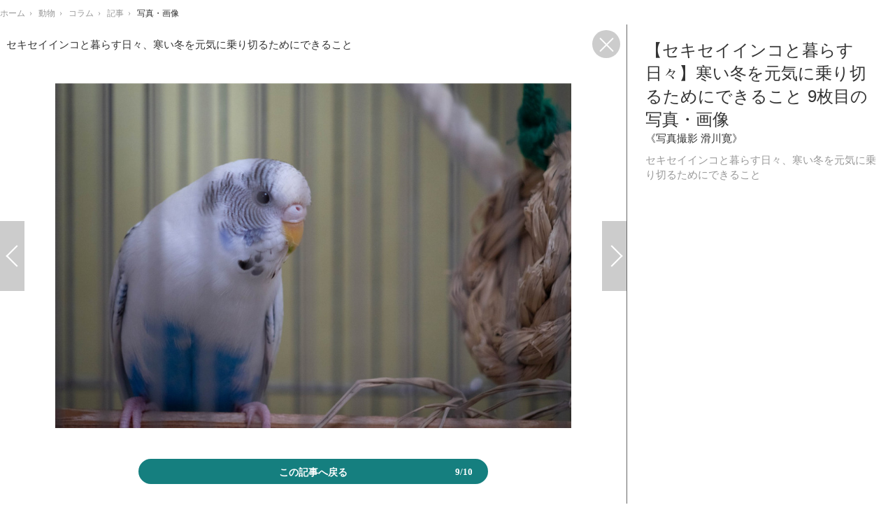

--- FILE ---
content_type: text/html; charset=utf-8
request_url: https://reanimal.jp/article/img/2021/01/02/1430/9434.html
body_size: 6850
content:
<!doctype html>
<html lang="ja" prefix="og: http://ogp.me/ns#">
<head>
<meta charset="UTF-8">
<meta name="viewport" content="target-densitydpi=device-dpi, width=1280, maximum-scale=3.0, user-scalable=yes">
<meta property="fb:app_id" content="">
<link rel="stylesheet" href="/base/css/a.css?__=2024070801">
<script type="text/javascript">
(function(w,k,v,k2,v2) {
  w[k]=v; w[k2]=v2;
  var val={}; val[k]=v; val[k2]=v2;
  (w.dataLayer=w.dataLayer||[]).push(val);
})(window, 'tpl_name', 'pages/image', 'tpl_page', 'fullscreen-image');
</script>
<script src="/base/scripts/jquery-2.1.3.min.js"></script>
<script type="text/javascript" async src="/base/scripts/a.min.js?__=2024070801"></script>

        
            <title>【セキセイインコと暮らす日々】寒い冬を元気に乗り切るためにできること 9枚目の写真・画像 | 動物のリアルを伝えるWebメディア「REANIMAL」</title>
    <meta name="keywords" content="【セキセイインコと暮らす日々】寒い冬を元気に乗り切るためにできること,画像,写真,ニュース,動物のリアルを伝えるWebメディア「REANIMAL」">
    <meta name="description" content="季節はすっかり冬、寒い日が続いていますね。家の中に居ても「寒いなぁ」と思うことも増えてきました。そのような時、インコ達も同じことを思っているかもしれません。 《写真撮影 滑川寛》 セキセイインコと暮らす日々、寒い冬を元気に乗り切るためにできること 9枚目の写真・画像">
    <meta name="thumbnail" content="https://reanimal.jp/imgs/ogp_f/9434.jpg">

        
              <meta name="twitter:title" content="【セキセイインコと暮らす日々】寒い冬を元気に乗り切るためにできること 9枚目の写真・画像 | 動物のリアルを伝えるWebメディア「REANIMAL」">
      <meta name="twitter:card" content="photo">
      <meta name="twitter:site" content="@REANIMALjp">
      <meta name="twitter:url" content="https://reanimal.jp/article/img/2021/01/02/1430/9434.html">
      <meta name="twitter:image" content="https://reanimal.jp/imgs/p/IZmI57Jd3Vx2SpHeg6RFh-_YK5bhlZSTkpGQ/9434.jpg">
    
        <meta property="og:title" content="【セキセイインコと暮らす日々】寒い冬を元気に乗り切るためにできること 9枚目の写真・画像 | 動物のリアルを伝えるWebメディア「REANIMAL」">
    <meta property="og:description" content="季節はすっかり冬、寒い日が続いていますね。家の中に居ても「寒いなぁ」と思うことも増えてきました。そのような時、インコ達も同じことを思っているかもしれません。 《写真撮影 滑川寛》 セキセイインコと暮らす日々、寒い冬を元気に乗り切るためにできること 9枚目の写真・画像">

    
    <meta property="og:type" content="article">
  <meta property="og:site_name" content="動物のリアルを伝えるWebメディア「REANIMAL」">
  <meta property="og:url" content="https://reanimal.jp/article/img/2021/01/02/1430/9434.html">
    <meta property="og:image" content="https://reanimal.jp/imgs/ogp_f/9434.jpg">

<link rel="apple-touch-icon" sizes="76x76" href="/base/images/touch-icon-76.png">
<link rel="apple-touch-icon" sizes="120x120" href="/base/images/touch-icon-120.png">
<link rel="apple-touch-icon" sizes="152x152" href="/base/images/touch-icon-152.png">
<link rel="apple-touch-icon" sizes="180x180" href="/base/images/touch-icon-180.png">

<meta name='robots' content='max-image-preview:large' /><meta name="cXenseParse:iid-articleid" content="1430">
<meta name="cXenseParse:iid-article-title" content="【セキセイインコと暮らす日々】寒い冬を元気に乗り切るためにできること">
<meta name="cXenseParse:iid-page-type" content="画像ページ">
<meta name="cXenseParse:iid-page-name" content="fullscreen-image">
<meta name="cXenseParse:iid-category" content="動物">
<meta name="cXenseParse:iid-subcategory" content="コラム">
<meta name="cXenseParse:iid-hidden-adsense" content="false">
<meta name="cXenseParse:iid-hidden-other-ad" content="false">
<meta name="cXenseParse:iid-giga-name" content="鳥">
<meta name="cXenseParse:iid-giga-name" content="健康・医療">
<meta name="cXenseParse:iid-giga-name" content="コラム">
<meta name="cXenseParse:iid-giga-name" content="トピックス">
<meta name="cXenseParse:iid-article-type" content="通常記事">
<meta name="cXenseParse:iid-provider-name" content="動物のリアルを伝えるWebメディア「REANIMAL」">
<meta name="cXenseParse:author" content="滑川寛">
<meta name="cXenseParse:recs:publishtime" content="2021-01-02T16:00:02+0900">
<meta name="cxenseparse:iid-publish-yyyy" content="2021">
<meta name="cxenseparse:iid-publish-yyyymm" content="202101">
<meta name="cxenseparse:iid-publish-yyyymmdddd" content="20210102">
<script async src="https://cdn.cxense.com/track_banners_init.js"></script>
<link rel="preload" as="font" href="/base/fonts/pc.woff?-duc9x3" type="font/woff2" crossorigin><link rel="preload" as="font" href="/base/fonts/rafale-bg-webfont.woff" type="font/woff2" crossorigin><script>var dataLayer = dataLayer || [];dataLayer.push({'customCategory': 'animal','customSubCategory': 'column','customProvider': 'REANIMAL','customAuthorId': '4','customAuthorName': '滑川寛','customPrimaryGigaId': '4','customPrimaryGigaName': '鳥','customGigaIdList': ':4:25:16:1:'});</script><script async src="https://pagead2.googlesyndication.com/pagead/js/adsbygoogle.js?client=ca-pub-6205980071848979" crossorigin="anonymous"></script>
<script async src="https://securepubads.g.doubleclick.net/tag/js/gpt.js"></script>
<script>
  window.googletag = window.googletag || {cmd: []};
  var adslotHeader, adslotLeft1, adslotLeft2, adslotRight1, adslotRight2;
  var cX = cX || {}; cX.callQueue = cX.callQueue || [];
  cX.callQueue.push(['invoke', function() {
    googletag.cmd.push(function() {
      var ref = document.referrer;
      ref = ref !== '' ? encodeURI(ref.split('/')[2]) : 'null';
      googletag.pubads().setTargeting('referrer', ref);
      googletag.pubads().setTargeting('CxSegments', cX.getUserSegmentIds({persistedQueryId:'103c35db41bdb997c80835fa7c8343832c9821e5'}));
      googletag.pubads().disableInitialLoad();
      googletag.enableServices();
    });
  }]);
</script>
<link rel="canonical" href="https://reanimal.jp/article/2021/01/02/1430.html">
<link rel="alternate" type="application/rss+xml" title="RSS" href="https://reanimal.jp/rss/index.rdf">
</head>

<body class="thm-page-arti-image thm-tpl-page-fullscreen-image page-cate--animal page-cate--animal-column page-subcate--column" data-nav="animal">
<!-- Google Tag Manager -->
<noscript><iframe src="//www.googletagmanager.com/ns.html?id=GTM-5NFW4PL"
height="0" width="0" style="display:none;visibility:hidden"></iframe></noscript>
<script>(function(w,d,s,l,i){w[l]=w[l]||[];w[l].push({'gtm.start':
new Date().getTime(),event:'gtm.js'});var f=d.getElementsByTagName(s)[0],
j=d.createElement(s),dl=l!='dataLayer'?'&l='+l:'';j.async=true;j.src=
'//www.googletagmanager.com/gtm.js?id='+i+dl;f.parentNode.insertBefore(j,f);
})(window,document,'script','dataLayer','GTM-5NFW4PL');</script>
<!-- End Google Tag Manager -->

<div class="breadcrumb">
    <span id="breadcrumbTop"><a class="link" href="https://reanimal.jp/"><span class="item icon icon-bc--home">ホーム</span></a></span>
<i class="separator icon icon-bc--arrow"> › </i>
          <span id="BreadcrumbSecond">
  <a class="link" href="/category/animal/">
    <span class="item icon icon-bc--animal">動物</span>
  </a>
</span>
<i class="separator icon icon-bc--arrow"> › </i>
        <span id="BreadcrumbThird">
  <a class="link" href="/category/animal/column/latest/">
    <span class="item icon icon-bc--column">コラム</span>
  </a>
</span>
<i class="separator icon icon-bc--arrow"> › </i>
  
  <span id="breadcrumbLast"><a class="link" href="/article/2021/01/02/1430.html"><span class="item icon icon-bc--article">記事</span></a></span>
  <i class="separator icon icon-bc--arrow"> › </i>

  <span class="item">写真・画像</span>
</div>

<header class="thm-header">
  <div class="header-wrapper cf">
<div class="header-logo">
  <a class="link" href="https://reanimal.jp/" data-sub-title=""><img class="logo" src="/base/images/header-logo.2024070801.png" alt="動物のリアルを伝えるWebメディア「REANIMAL」"></a>
</div>
  </div>
<!-- global_nav -->
</header>

<div class="thm-body cf">
  <main class="thm-main">
<header class="image-caption">
    セキセイインコと暮らす日々、寒い冬を元気に乗り切るためにできること
  <a class="fullimage-close-icon" href="/article/2021/01/02/1430.html"><span class="fullimage-close-icon"></span></a>
</header><div class="arti-content arti-content--image">
    <div class="figure-area">
                      <figure class="figure" style="display:none;">
                  <a class="link" href="#">
                        
            <img
              data-src="/imgs/p/oocMtwaWAQuOP2NcWsxOJ-_aNJUqlZSTkpGQ/9432.jpg"
              alt="セキセイインコと暮らす日々、寒い冬を元気に乗り切るためにできること"
              width="940"
              height="700">
          </a>
      </figure>
                      <figure class="figure" style="display:none;">
                  <a class="link" href="#">
                        
            <img
              data-src="/imgs/p/oocMtwaWAQuOP2NcWsxOJ-_aNJUqlZSTkpGQ/9436.jpg"
              alt="ビニールカバーを掛けて保温力アップ"
              width="940"
              height="700">
          </a>
      </figure>
                      <figure class="figure" style="display:none;">
                  <a class="link" href="#">
                        
            <img
              data-src="/imgs/p/oocMtwaWAQuOP2NcWsxOJ-_aNJUqlZSTkpGQ/9429.jpg"
              alt="パネルヒーターをケージの外側に設置"
              width="940"
              height="700">
          </a>
      </figure>
                      <figure class="figure" style="display:none;">
                  <a class="link" href="#">
                        
            <img
              data-src="/imgs/p/oocMtwaWAQuOP2NcWsxOJ-_aNJUqlZSTkpGQ/9428.jpg"
              alt="パネルヒーターをケージの外側に設置"
              width="940"
              height="700">
          </a>
      </figure>
                      <figure class="figure" style="display:none;">
                  <a class="link" href="#">
                        
            <img
              data-src="/imgs/p/oocMtwaWAQuOP2NcWsxOJ-_aNJUqlZSTkpGQ/9430.jpg"
              alt="温度のチェックには、温度計が欠かせない"
              width="940"
              height="700">
          </a>
      </figure>
                      <figure class="figure" style="display:none;">
                  <a class="link" href="#">
                        
            <img
              data-src="/imgs/p/oocMtwaWAQuOP2NcWsxOJ-_aNJUqlZSTkpGQ/9427.jpg"
              alt="サーモスタットをヒーターにつけて温度調節もバッチリ"
              width="940"
              height="700">
          </a>
      </figure>
                      <figure class="figure" style="display:none;">
                  <a class="link" href="#">
                        
            <img
              data-src="/imgs/p/oocMtwaWAQuOP2NcWsxOJ-_aNJUqlZSTkpGQ/9431.jpg"
              alt="セキセイインコと暮らす日々、寒い冬を元気に乗り切るためにできること"
              width="940"
              height="700">
          </a>
      </figure>
                      <figure class="figure" style="display:none;">
                  <a class="link" href="#">
                        
            <img
              data-src="/imgs/p/oocMtwaWAQuOP2NcWsxOJ-_aNJUqlZSTkpGQ/9433.jpg"
              alt="セキセイインコと暮らす日々、寒い冬を元気に乗り切るためにできること"
              width="940"
              height="700">
          </a>
      </figure>
                                    <figure class="figure active" >
                                                                    <a class="link pjax-next" href="/article/img/2021/01/02/1430/9435.html">
                      
            <img
              src="/imgs/p/oocMtwaWAQuOP2NcWsxOJ-_aNJUqlZSTkpGQ/9434.jpg"
              alt="セキセイインコと暮らす日々、寒い冬を元気に乗り切るためにできること"
              width="940"
              height="700">
          </a>
      </figure>
                      <figure class="figure" style="display:none;">
                  <a class="link" href="#">
                        
            <img
              data-src="/imgs/p/oocMtwaWAQuOP2NcWsxOJ-_aNJUqlZSTkpGQ/9435.jpg"
              alt="セキセイインコと暮らす日々、寒い冬を元気に乗り切るためにできること"
              width="940"
              height="700">
          </a>
      </figure>
      </div>
    <div class="figure-pagination">
    <ul class="paging-list paging-full">
            
                                              <li class="item paging-prev">
        <a class="link icon icon--paging-prev pjax-prev"
           href="/article/img/2021/01/02/1430/9433.html">前の画像</a>
      </li>
                                                    <li class="item paging-next">
        <a class="link icon icon--paging-next pjax-next"
           href="/article/img/2021/01/02/1430/9435.html">次の画像</a>
      </li>
      <li class="item paging-back">
        <a class="link icon icon--paging-back" href="/article/2021/01/02/1430.html">この記事へ戻る
          <span class="count">9/10</span>
        </a>
      </li>
    </ul>
  </div>
      
            
                    
  <section id="section-relation-article" class="figure-area main-feature">
    <ul class="image image-full">
            
                          
        
                <li class="item">
          <a href="/article/2020/04/12/146.html">
            <img src="/imgs/p/SHmJGU-SG9zfdFygR-lOR5uZUJfrlZSTkpGQ/1333.jpg" alt="【セキセイインコと暮らす日々】個性は十鳥十色、カイちゃんの覚えた“都合の良い”言葉とは？ 画像">
            <span>【セキセイインコと暮らす日々】個性は十鳥十色、カイちゃんの覚えた“都合の良い”言葉とは？</span>
          </a>
        </li>
      
                          
        
                <li class="item">
          <a href="/article/2020/05/19/291.html">
            <img src="/imgs/p/SHmJGU-SG9zfdFygR-lOR5uZUJfrlZSTkpGQ/2414.jpg" alt="【セキセイインコと暮らす日々】忙しい鳥は幸せな鳥…エンリッチメントに基づくインコの飼い方とは？ 画像">
            <span>【セキセイインコと暮らす日々】忙しい鳥は幸せな鳥…エンリッチメントに基づくインコの飼い方とは？</span>
          </a>
        </li>
      
                          
        
                <li class="item">
          <a href="/article/2020/05/07/241.html">
            <img src="/imgs/p/SHmJGU-SG9zfdFygR-lOR5uZUJfrlZSTkpGQ/1902.jpg" alt="「いつもと違う」が病気のサイン、インコのこんな仕草には注意！ 画像">
            <span>「いつもと違う」が病気のサイン、インコのこんな仕草には注意！</span>
          </a>
        </li>
          </ul>
  </section>
  <section id="section-relation-article-pagination" class="figure-pagination">
    <ul class="paging-list paging-full paging-first">
      <li class="item paging-prev">
        <a class="link icon icon--paging-prev" href="/article/img/2020/04/12/146/1338.html">関連記事</a>
      </li>
      <li class="item paging-next">
        <a class="link icon icon--paging-next rl-close" href="#">戻る</a>
      </li>
      <li class="item paging-back">
        <a class="link icon icon--paging-back" href="/article/2021/01/02/1430.html">この記事へ戻る
          <span class="count">1/10</span>
        </a>
      </li>
    </ul>
    <ul class="paging-list paging-full paging-last">
      <li class="item paging-prev">
        <a class="link icon icon--paging-prev rl-close" href="#">戻る</a>
      </li>
      <li class="item paging-next">
        <a class="link icon icon--paging-next" href="/article/img/2020/04/12/146/1333.html">関連記事</a>
      </li>
      <li class="item paging-back">
        <a class="link icon icon--paging-back" href="/article/2021/01/02/1430.html">この記事へ戻る
          <span class="count">10/10</span>
        </a>
      </li>
    </ul>
  </section>
</div>
<div class="main-ad" style="margin-bottom:12px;">

<div id='div-gpt-ad-header1' style="min-width:970px;min-height:250px;display:flex;justify-content:center;align-items:center;">
<script>
  cX.callQueue.push(['invoke', function() {
    googletag.cmd.push(function() {
      adslotHeader = googletag.defineSlot('/2261101/129010001', [[728, 90], [970, 90], [970, 250]], 'div-gpt-ad-header1').addService(googletag.pubads());
      googletag.pubads().refresh([adslotHeader]);
      googletag.display('div-gpt-ad-header1');
    });
  }]);
</script>
</div>

</div><ul class="thumb-list cf">

  <li class="item">
    <a class="link" href="/article/img/2021/01/02/1430/9432.html">
      <img class="image" src="/imgs/thumb_l/9432.jpg" alt="セキセイインコと暮らす日々、寒い冬を元気に乗り切るためにできること" width="100" height="100">
    </a>
  </li>

  <li class="item">
    <a class="link" href="/article/img/2021/01/02/1430/9436.html">
      <img class="image" src="/imgs/thumb_l/9436.jpg" alt="ビニールカバーを掛けて保温力アップ" width="100" height="100">
    </a>
  </li>

  <li class="item">
    <a class="link" href="/article/img/2021/01/02/1430/9429.html">
      <img class="image" src="/imgs/thumb_l/9429.jpg" alt="パネルヒーターをケージの外側に設置" width="100" height="100">
    </a>
  </li>

  <li class="item">
    <a class="link" href="/article/img/2021/01/02/1430/9428.html">
      <img class="image" src="/imgs/thumb_l/9428.jpg" alt="パネルヒーターをケージの外側に設置" width="100" height="100">
    </a>
  </li>

  <li class="item">
    <a class="link" href="/article/img/2021/01/02/1430/9430.html">
      <img class="image" src="/imgs/thumb_l/9430.jpg" alt="温度のチェックには、温度計が欠かせない" width="100" height="100">
    </a>
  </li>

  <li class="item">
    <a class="link" href="/article/img/2021/01/02/1430/9427.html">
      <img class="image" src="/imgs/thumb_l/9427.jpg" alt="サーモスタットをヒーターにつけて温度調節もバッチリ" width="100" height="100">
    </a>
  </li>

  <li class="item">
    <a class="link" href="/article/img/2021/01/02/1430/9431.html">
      <img class="image" src="/imgs/thumb_l/9431.jpg" alt="セキセイインコと暮らす日々、寒い冬を元気に乗り切るためにできること" width="100" height="100">
    </a>
  </li>

  <li class="item">
    <a class="link" href="/article/img/2021/01/02/1430/9433.html">
      <img class="image" src="/imgs/thumb_l/9433.jpg" alt="セキセイインコと暮らす日々、寒い冬を元気に乗り切るためにできること" width="100" height="100">
    </a>
  </li>

  <li class="item">
    <a class="link" href="/article/img/2021/01/02/1430/9434.html">
      <img class="image" src="/imgs/thumb_l/9434.jpg" alt="セキセイインコと暮らす日々、寒い冬を元気に乗り切るためにできること" width="100" height="100">
    </a>
  </li>

  <li class="item">
    <a class="link" href="/article/img/2021/01/02/1430/9435.html">
      <img class="image" src="/imgs/thumb_l/9435.jpg" alt="セキセイインコと暮らす日々、寒い冬を元気に乗り切るためにできること" width="100" height="100">
    </a>
  </li>
</ul>

<section class="main-pickup">
  <h2 class="caption">関連ニュース</h2>
  <ul class="pickup-list cf">


    <li class="item item--box item--cate-animal item--cate-animal-news item--subcate-news"><a class="link" href="/article/2020/04/12/146.html?pickup_list_click1=true">
      <article class="pickup-content">
        <img class="figure" src="/imgs/p/k8ezmATslL7LznBKjov1IZuYtJdelZSTkpGQ/1333.jpg" alt="【セキセイインコと暮らす日々】個性は十鳥十色、カイちゃんの覚えた“都合の良い”言葉とは？ 画像" width="300" height="200">
        <span class="figcaption">【セキセイインコと暮らす日々】個性は十鳥十色、カイちゃんの覚えた“都合の良い”言葉とは？<time class="date" datetime="2020-04-12T19:30:06+09:00">2020.4.12 Sun 19:30</time></span>
      </article>
    </a></li>

    <li class="item item--box item--cate-animal item--cate-animal-health-medical item--subcate-health-medical"><a class="link" href="/article/2020/05/19/291.html?pickup_list_click2=true">
      <article class="pickup-content">
        <img class="figure" src="/imgs/p/k8ezmATslL7LznBKjov1IZuYtJdelZSTkpGQ/2414.jpg" alt="【セキセイインコと暮らす日々】忙しい鳥は幸せな鳥…エンリッチメントに基づくインコの飼い方とは？ 画像" width="300" height="200">
        <span class="figcaption">【セキセイインコと暮らす日々】忙しい鳥は幸せな鳥…エンリッチメントに基づくインコの飼い方とは？<time class="date" datetime="2020-05-19T11:30:02+09:00">2020.5.19 Tue 11:30</time></span>
      </article>
    </a></li>

    <li class="item item--box item--cate-animal item--cate-animal-health-medical item--subcate-health-medical"><a class="link" href="/article/2020/05/07/241.html?pickup_list_click3=true">
      <article class="pickup-content">
        <img class="figure" src="/imgs/p/k8ezmATslL7LznBKjov1IZuYtJdelZSTkpGQ/1902.jpg" alt="「いつもと違う」が病気のサイン、インコのこんな仕草には注意！ 画像" width="300" height="200">
        <span class="figcaption">「いつもと違う」が病気のサイン、インコのこんな仕草には注意！<time class="date" datetime="2020-05-07T20:00:06+09:00">2020.5.7 Thu 20:00</time></span>
      </article>
    </a></li>
  </ul>
</section>


  </main>
  <aside class="thm-aside">
<header class="image-header">
  <h1>【セキセイインコと暮らす日々】寒い冬を元気に乗り切るためにできること 9枚目の写真・画像</h1>
        <span class="copyright">《写真撮影 滑川寛》</span>
    <span class="caption">セキセイインコと暮らす日々、寒い冬を元気に乗り切るためにできること</span>
</header><div class="sidebox sidebox-ad">

<div id='div-gpt-ad-right1' style="width:100%;min-height:600px;display:flex;justify-content:center;align-items:center;">
<script>
  cX.callQueue.push(['invoke', function() {
    googletag.cmd.push(function() {
      adslotRight1 = googletag.defineSlot('/2261101/129010002', [[300, 250], [300, 600]], 'div-gpt-ad-right1').addService(googletag.pubads()).setCollapseEmptyDiv(true);
      googletag.pubads().refresh([adslotRight1]);
      googletag.display('div-gpt-ad-right1');
    });
  }]);
</script>
</div>

</div>
  </aside>
</div>
<div class="thm-footer">
<script>
  
  (function () {
    // pjax js読込
    var jsElem = document.createElement('script');
    jsElem.src = '/base/scripts/jquery.pjax.modified.min.2018100101.js';
    document.getElementsByTagName('head')[0].appendChild(jsElem);

    // 多重実行回避のためのフラグ
    var _pjaxInProgress = false;

    // 画像切替回数（一定数を超えたら画面遷移する）
    var _loadFrequency = 0;

    // 広告の更新設定,PJAX二回に一回更新
    var _isAdUpdated = false;

    // PJAX実行関数
    var _pjax = function ($activeImg, $nextImg, _direction, _url) {
      if (_pjaxInProgress || _loadFrequency > 10) {
        // PJAX実行中なら次画像へ遷移
        location.href = _url;
      }

      // 処理開始
      _pjaxInProgress = true;
      _loadFrequency++;

      // クラスを先に付け替え
      // アニメーションとPJAXの処理順が保証できないため
      $nextImg.addClass('active');
      $activeImg.removeClass('active');

      // 画像スライド
      $activeImg
        .css('position', 'relative')
        .animate({'left': _direction}, {'duration': 200})//, 'queue':false})
        .fadeOut('fast', function () {
          $nextImg.removeAttr('style');
          $activeImg.css('left', '');
        });

      // PJAX実行
      $.pjax({
        url: _url,
        timeout: 3000,
        container: 'header.image-header',
        fragment: 'header.image-header',
        scrollTo: false
      });
    };

    // 前後の画像を読込
    var _loadPrevAndNextImages = function () {
      var $activeImg = $('figure.figure.active');
      var $img = $activeImg.next().find('img');
      var _src = $img.attr('data-src');
      if (_src) {
        $img.attr('src', _src).removeAttr('data-src');
      }
      $img = $activeImg.prev().find('img');
      $img.attr('src', $img.attr('data-src')).removeAttr('data-src');
      _src = $img.attr('data-src');
      if (_src) {
        $img.attr('src', _src).removeAttr('data-src');
      }
    };

    $(document).on('click', 'a.pjax-prev,a.pjax-next', function (e) {
      e.preventDefault();

      // 表示中画像
      var $activeImg = $('figure.figure.active');

      // 次の画像
      var $nextImg = $activeImg.next();
      var _direction = '-=800px';

      if ($(this).hasClass('pjax-prev')) {
        // 前の画像
        $nextImg = $activeImg.prev();
        _direction = '+=800px';
      }

      // PJAX実行
      _pjax($activeImg, $nextImg, _direction, $(this).attr('href'));
    });

    // PJAX 成功
    $(document).on('pjax:success', function (data, status) {
      var $status = $(status);
      if (_isAdUpdated && (typeof(googletag) !== "undefined")) {
        // 広告更新
        googletag.cmd.push(function () {
          googletag.pubads().refresh();
        });
      }

      // ページネーション更新
      var $original = $('div.figure-pagination');
      var $new = $status.find('div.figure-pagination');
      $original.find('li.paging-prev').replaceWith($new.find('li.paging-prev'));
      $original.find('li.paging-next').replaceWith($new.find('li.paging-next'));
      $original.find('span.count').replaceWith($new.find('span.count'));

      // 画像更新
      $('figure.figure.active > a.link').replaceWith($status.find('figure.figure.active > a.link'));

      // 画面トップの画像キャプション更新
      $('header.image-caption').html($status.find('header.image-caption').html());
    });

    // PJAX 完了
    $(document).on('pjax:complete', function () {
      // 広告更新フラグ更新
      _isAdUpdated = !_isAdUpdated;

      // PJAX実行中フラグ更新
      _pjaxInProgress = false;

      // 前後の画像読込
      _loadPrevAndNextImages();
    });

    // 関連記事枠表示
    $(document).on('click', 'a.rl-next,a.rl-prev', function (e) {
      e.preventDefault();

      // 画像枠非表示
      $('div.arti-content').find('div.figure-area, div.figure-pagination').hide();

      // 関連記事枠表示
      $('#section-relation-article').show();

      // 関連記事枠の左右矢印表示
      var $sectionRelationArticlePagination = $('#section-relation-article-pagination');
      $sectionRelationArticlePagination.show().find('ul.paging-first, ul.paging-last').hide();

      var _target = $(this).hasClass('rl-prev') ? 'ul.paging-first' : 'ul.paging-last';
      $sectionRelationArticlePagination.find(_target).show();
    });

    // 関連記事枠非表示
    $(document).on('click', 'a.rl-close', function (e) {
      e.preventDefault();

      // 画像枠表示
      $('div.arti-content').find('div.figure-area, div.figure-pagination').show();

      // 関連記事枠非表示
      $('#section-relation-article,#section-relation-article-pagination').hide();
    });

    _loadPrevAndNextImages();

    var from = '';
    if (location.search.indexOf('from=tpimg') != -1 || location.search.indexOf('from=tpthm') != -1) from = '?from=tpthm';
    if (location.search.indexOf('from=btimg') != -1 || location.search.indexOf('from=btthm') != -1) from = '?from=btthm';
    $('.thm-main > ul.thumb-list a.link').each(function (e) {
      $(this).attr('href', $(this).attr('href') + from);
    });

  })();
  
</script>
</div>

<script src="https://cdn.rocket-push.com/main.js" charset="utf-8" data-pushman-token="dcea26571634c903f065420df452abdfd93c2c3a0d4d03fb20981454a03fd02e"></script>
<script src="https://cdn.rocket-push.com/sitepush.js" charset="utf-8" data-pushman-token="dcea26571634c903f065420df452abdfd93c2c3a0d4d03fb20981454a03fd02e"></script>
<script type="application/ld+json">
{
  "@context": "http://schema.org",
  "@type": "BreadcrumbList",
  "itemListElement": [
    {
      "@type": "ListItem",
      "position": 1,
      "item": {
        "@id": "/",
        "name": "TOP"
      }
    }

    ,{
      "@type": "ListItem",
      "position": 2,
      "item": {
        "@id": "https://reanimal.jp/category/animal/",
        "name": "動物"
      }
    },
    {
      "@type": "ListItem",
      "position": 3,
      "item": {
        "@id": "https://reanimal.jp/category/animal/column/latest/",
        "name": "コラム"
      }
    },
    {
      "@type": "ListItem",
      "position": 4,
      "item": {
        "@id": "https://reanimal.jp/article/2021/01/02/1430.html",
        "name": "記事"
      }
    },
    {
      "@type": "ListItem",
      "position": 5,
      "item": {
        "@id": "https://reanimal.jp/article/img/2021/01/02/1430/9434.html",
        "name": "写真・画像"
      }
    }

  ]
}
</script><script defer src="https://static.cloudflareinsights.com/beacon.min.js/vcd15cbe7772f49c399c6a5babf22c1241717689176015" integrity="sha512-ZpsOmlRQV6y907TI0dKBHq9Md29nnaEIPlkf84rnaERnq6zvWvPUqr2ft8M1aS28oN72PdrCzSjY4U6VaAw1EQ==" data-cf-beacon='{"version":"2024.11.0","token":"0e6d594d68db49d3b09c3fd725fc50ee","r":1,"server_timing":{"name":{"cfCacheStatus":true,"cfEdge":true,"cfExtPri":true,"cfL4":true,"cfOrigin":true,"cfSpeedBrain":true},"location_startswith":null}}' crossorigin="anonymous"></script>
</body></html>

--- FILE ---
content_type: text/html; charset=utf-8
request_url: https://www.google.com/recaptcha/api2/aframe
body_size: 117
content:
<!DOCTYPE HTML><html><head><meta http-equiv="content-type" content="text/html; charset=UTF-8"></head><body><script nonce="KwJ76LPMomH38OsID04bRA">/** Anti-fraud and anti-abuse applications only. See google.com/recaptcha */ try{var clients={'sodar':'https://pagead2.googlesyndication.com/pagead/sodar?'};window.addEventListener("message",function(a){try{if(a.source===window.parent){var b=JSON.parse(a.data);var c=clients[b['id']];if(c){var d=document.createElement('img');d.src=c+b['params']+'&rc='+(localStorage.getItem("rc::a")?sessionStorage.getItem("rc::b"):"");window.document.body.appendChild(d);sessionStorage.setItem("rc::e",parseInt(sessionStorage.getItem("rc::e")||0)+1);localStorage.setItem("rc::h",'1764545979166');}}}catch(b){}});window.parent.postMessage("_grecaptcha_ready", "*");}catch(b){}</script></body></html>

--- FILE ---
content_type: text/css
request_url: https://reanimal.jp/base/css/a.css?__=2024070801
body_size: 20001
content:
@charset "utf-8";audio:not([controls]),hr{height:0}.search-field,select{-webkit-appearance:none}body,html{-webkit-text-size-adjust:100%;-ms-text-size-adjust:100%}.arti-giga .giga-list .item,.ellipsis{text-overflow:ellipsis;overflow:hidden}.arti-body:after,.arti-pagination .paging-list:after,.cf:after,.main-feature .more,.main-ranking .more,.main-ranking-group .item:after,.main-title-wrapper:after,.main-topics .more,.topics-title-wrapper:after{clear:both}.thm-main,.thm-nav .nav-main-menu .item,.thm-nav .nav-sub-menu .sub-item{float:left}@font-face{font-family:icomoon;src:url(../fonts/icomoon.eot);src:url(../fonts/icomoon.eot?#iefix) format('embedded-opentype'),url(../fonts/icomoon.ttf) format('truetype'),url(../fonts/icomoon.woff) format('woff'),url(../fonts/icomoon.svg#icomoon) format('svg');font-weight:400;font-style:normal}article,aside,details,figcaption,figure,footer,header,hgroup,main,nav,section,summary{display:block}audio,canvas,video{display:inline-block}[hidden],template{display:none}html{font-family:sans-serif}a{background:0 0;color:#174f82}a:active,a:hover{outline:0}h1{font-size:2em}abbr[title]{border-bottom:1px dotted}hr{box-sizing:content-box}mark{background:#ff0;color:#000}code,kbd,pre,samp{font-family:monospace,serif;font-size:1em}pre{white-space:pre-wrap}q{quotes:"\201C" "\201D" "\2018" "\2019"}small{font-size:80%}sub,sup{font-size:75%;line-height:0;position:relative}sup{top:-.5em}sub{bottom:-.25em}svg:not(:root){overflow:hidden}button,input,select,textarea{font-size:100%;margin:0}button,input{line-height:normal}button,select{text-transform:none}button,html input[type=button],input[type=reset],input[type=submit]{-webkit-appearance:button;cursor:pointer}button[disabled],html input[disabled]{cursor:default}input[type=checkbox],input[type=radio]{box-sizing:border-box;padding:0}input[type=search]{-webkit-appearance:textfield;box-sizing:content-box}input[type=search]::-webkit-search-cancel-button,input[type=search]::-webkit-search-decoration{-webkit-appearance:none}button::-moz-focus-inner,input::-moz-focus-inner{border:0;padding:0}textarea{vertical-align:top;resize:vertical}body{line-height:1.4;color:#333}a:focus{border:none;outline:0}a:hover{color:#c23a29;text-decoration:none}.cf:after,.cf:before{content:" ";display:table}.is-hide{display:none}.ellipsis{white-space:nowrap}.thm-nav.global-nav{background-color:#f5f5f5}.thm-nav.global-nav.is-fixed{left:0;position:fixed;right:0;top:0;z-index:2009}.thm-nav .nav-main-menu,.thm-nav .nav-sub-menu{box-sizing:border-box;overflow:hidden;width:970px}.thm-nav .nav-main-menu{height:64px;position:relative}.thm-nav .nav-main-menu .item>.link{color:#333;display:block;font-weight:700;position:relative}.thm-nav .nav-main-menu .item>.link:hover{text-decoration:none}.thm-nav .nav-main-menu .item:first-child>.link{border-left-width:1px}.thm-nav .nav-sub-menu{color:#eee;visibility:hidden;line-height:24px;position:absolute;bottom:0}.thm-nav .nav-sub-menu .sub-item>.link{border:0 solid #666;border-right-width:1px}.thm-nav .nav-sub-menu .sub-item:first-child>.link{border-left-width:1px}.thm-nav .nav-sub-menu .sub-item:hover{text-decoration:underline}.thm-nav .nav-sub-menu.is-amm-open,.thm-nav .nav-sub-menu.is-open{display:block;visibility:visible}.thm-aside{float:right;width:300px}.thm-footer{background-color:#ededed}#gcse,#gcse-footer{width:165px}#gcse .gsc-control-searchbox-only,#gcse-footer .gsc-control-searchbox-only{background-color:#fff;margin:0}#gcse form.gsc-search-box,#gcse-footer form.gsc-search-box{margin:0}#gcse td.gsc-input,#gcse-footer td.gsc-input{padding:0}#gcse div.gsc-input-box,#gcse div.gsc-input-box table,#gcse-footer div.gsc-input-box,#gcse-footer div.gsc-input-box table{border:none!important}#gcse div.gsc-input-box .gsib_a,#gcse-footer div.gsc-input-box .gsib_a{height:20px}#gcse input.gsc-input,#gcse-footer input.gsc-input{background-color:transparent;background-color:rgba(0,0,0,0)}#gcse td.gsc-search-button,#gcse-footer td.gsc-search-button{width:25px;border:none}.arti-giga .giga-list .item,.gigaindex .index-group:last-child{border-bottom:1px dotted #ccc}#gcse input.gsc-search-button,#gcse-footer input.gsc-search-button{background-color:transparent}.header-control{background:#f5f5f5;border-top:3px solid #333;height:26px;left:0;padding-top:2px;position:absolute;top:0;width:100%}.arti-giga .giga-list .item:first-child,.gigaindex .index-group{border-top:1px dotted #ccc}.header-logo .link{display:block;position:relative}.header-logo .link:after{content:attr(data-sub-title);display:block;position:absolute}.header-ad{float:right;height:90px;line-height:0;margin-right:5px;overflow:hidden;width:728px}.arti-header{padding-top:36px}.arti-header .group{background:url(../images/arrow-m.png) 0 50% no-repeat}.arti-header .date{color:#999;padding:3px 0;right:0}.arti-header .date .pr{background-color:#999;border-radius:2px;color:#fff;font-size:12px;margin-left:5px;padding:1px 5px}.arti-header .arti-summary{font-size:15px;margin-bottom:10px;color:#999}.arti-content .writer .logo{max-width:160px;display:inline-block;height:auto}.arti-content .figure-area .figure .figcaption{margin:10px 0;color:#999;font-size:12px}.arti-content--image .figure-area--zoom .figcaption{margin:10px 0}.arti-content--image .paging-list{line-height:1.2;margin:30px 0 40px;overflow:hidden;zoom:1}.arti-content--image .thumb-list{margin:40px 0}.arti-capt-thumbnail{margin:0 0 20px 20px}.arti-capt-thumbnail .capt-thumb-list .item{float:left;margin:18px 0 0 18px;overflow:hidden;width:160px;zoom:1}.arti-capt-thumbnail .capt-thumb-list .link{display:block}.arti-giga .list-short-title{background:url(../images/arrow-m.png) no-repeat;font-size:1em;margin-top:6px;padding-left:16px}.arti-giga .giga-list{margin-left:16px}.arti-giga .giga-list .item{white-space:nowrap}.arti-giga .giga-ad{margin-top:6px;text-align:right}.arti-giga .send-msg{font-size:.75em;margin:8px 0;text-align:right}.arti-giga .send-msg .link{color:inherit}.arti-body:after{content:" ";display:table}.arti-body .inbody-img{display:block;margin-left:auto;margin-right:auto;max-width:100%}.arti-pagination{width:100%;text-align:center}.arti-pagination .paging-list{display:inline-block}.arti-pagination .paging-list:after,.arti-pagination .paging-list:before{content:" ";display:table}.arti-pagination .paging-list .item{float:left;margin:5px}.arti-pagination .paging-list .link{background:#f8f8f8}.arti-pagination .paging-list .link:hover{border:1px solid #666;background:#eee;text-decoration:none}.arti-pagination .paging-list .current,.arti-pagination .paging-list .current:hover{background:#333;color:#f8f8f8;font-weight:700}.figure-pagination .paging-list .item{display:block}.figure-pagination .paging-list .link{display:block;overflow:hidden;padding:2px 8px;text-align:center;zoom:1}.figure-pagination .paging-list .link,.figure-pagination .paging-list .link:link,.figure-pagination .paging-list .link:visited{background:#666;color:#fff}.figure-pagination .paging-list .link:focus,.figure-pagination .paging-list .link:hover{background:#333;text-decoration:none}.figure-pagination .paging-prev{float:left;margin-left:20px;width:100px}.figure-pagination .paging-next{float:right;margin-right:20px;width:100px}.figure-pagination .paging-back{margin:0 auto}.figure-pagination .count{margin-left:6px}.arti-provider .provider-logo{text-align:right}.arti-provider .provider-logo .logo{max-width:160px;display:inline-block;height:auto}.arti-provider .relation-article .title{border:1px solid #ccc;line-height:1;margin:0 0 4px;padding:6px 0;text-align:center;width:6.5em}.main-sns .item{display:inline-block;letter-spacing:normal;margin-left:10px}.main-calendar .calendar-year{overflow:hidden;margin-left:-8px}.main-calendar .calendar-year .item{color:#333;float:left;margin-left:8px}.main-calendar .calendar-year .space{padding:2px 5px}.main-calendar .calendar-year .last{float:right}.main-calendar .calendar-year .link{background:#fff;border:1px solid #ccc;border-bottom:none;color:#333;display:block}.main-calendar .calendar-month .link:hover,.main-calendar .calendar-year .is-select .link,.main-calendar .calendar-year .link:hover{color:#fff}.main-calendar .calendar-month{background:url(../images/a-more-bg.png);overflow:hidden}.main-calendar .calendar-month .item{background:#fff}#author{display:-ms-flexbox;display:flex;-ms-flex-wrap:wrap;flex-wrap:wrap;padding:10px}#author .col-photo{-ms-flex:0 0 auto;flex:0 0 auto;width:auto;max-width:100%}#author .col-photo img{width:120px;height:120px;border-radius:50%;object-fit:cover}#author .col-info{-ms-flex-preferred-size:0;flex-basis:0;-ms-flex-positive:1;flex-grow:1;max-width:100%;padding-left:30px}#author .col-info .writer-name{font-size:26px;font-weight:600;margin:0}#author .col-info .writer-name .degree{display:block;font-size:13px;font-weight:400;margin-bottom:.2em}#author .col-info .writer-profile{line-height:1.6em;margin:.4em 0 0}#author .author-link{margin:10px 0;padding:0;list-style:none}#author .author-link .item{display:inline-block}#author .author-link .item .link-url{display:block;border-radius:20px;border:2px solid #eee;padding:5px 24px 5px 16px;font-size:12px;font-weight:600;line-height:1em;text-decoration:none;color:#333;position:relative}#author .author-link .item .link-url:hover{background-color:#eee}#author .author-link .item .link-url::after{content:"";position:absolute;bottom:0;top:0;right:10px;margin:auto;border-top:2px solid #333;border-right:2px solid #333;transform:rotate(45deg);width:4px;height:4px}#author .text_wrapper{font-size:14px;position:relative;margin-bottom:12px}#author .show_more{position:absolute;bottom:0;left:0;width:100%;padding-top:60px;text-align:center;line-height:20px;background:linear-gradient(rgba(255,255,255,0) 0,#fff 65%);cursor:pointer;transition:bottom .2s}#author .hidden_more{display:none}.author-list{display:-ms-flexbox;display:flex;-ms-flex-wrap:wrap;flex-wrap:wrap;margin-top:3%}.author-list .item{display:inline-block;width:31%;margin-bottom:3.5%;margin-left:3.5%;background-color:#fff}.author-list .item:nth-child(3n+1){margin-left:0}.author-list .item .figure{max-width:100%;height:auto}.author-list .item .figcaption{padding:10px}.author-list .item .figcaption .title{font-size:1.2em;font-weight:600;margin-bottom:2px}.author-list .item .figcaption .headline{font-size:.9em;color:#888}.main-news .author-list .figure{width:100%;height:auto;vertical-align:bottom}.count-pagination{margin:20px 0 0}.count-pagination .title{float:left;font-weight:700}.count-pagination .paging-list{display:block;letter-spacing:-.4em;margin:0 0 0 -5px}.count-pagination .current,.count-pagination .item{display:inline-block;letter-spacing:normal;margin:0 0 0 5px}.count-pagination .item .link:hover{background:#666;color:#fff}.count-pagination .current{border:1px solid #333;color:#fff}.simple-pagination{height:30px;position:relative}.simple-pagination .item .link{background:#333;color:#fff;padding:5px 20px}.simple-pagination .paging-prev{left:0;position:absolute;top:0}.simple-pagination .paging-prev .link{padding-left:30px;position:relative}.simple-pagination .paging-prev .link:after{content:"";display:block;position:absolute}.simple-pagination .paging-num{text-align:center}.simple-pagination .paging-next{position:absolute;right:0;top:0}.simple-pagination .paging-next .link{padding-right:30px;position:relative}.simple-pagination .paging-next .link:after{content:"";display:block;position:absolute}.main-title-wrapper .main-title{margin:13px 0 0;padding:0;color:#000;float:left;font-size:21px;font-weight:400}.main-title-wrapper{border-bottom:2px solid #4a4a4a;border-top:1px solid #fff;height:42px;line-height:1;position:relative;padding:0 25px 0 23px}.main-title-wrapper:after,.main-title-wrapper:before,.topics-title-wrapper:after,.topics-title-wrapper:before{content:"";position:absolute;display:block;left:0;height:0}.main-title-wrapper:before{border-bottom:1px solid #fff;border-top:1px solid #dad8d3;top:0;width:100%}.main-title-wrapper:after{border:solid;border-color:transparent #000;border-width:0 8px 8px 0;bottom:-9px;width:0}.main-title-wrapper .more{color:#f6712a;float:right;font-size:12px;font-weight:700;margin-top:22px}.main-feature .feature-title{background:url(../images/arrow-m.png) 0 50% no-repeat;font-size:.937em;font-weight:700;line-height:1;margin:16px 0 8px;padding:2px 0 0 16px}.main-feature .feature-title .link{color:#333;font-size:1.2em}.main-feature .feature-list{margin:0 0 10px;overflow:hidden;zoom:1}.main-feature .item .link{display:block;overflow:hidden;zoom:1}.main-feature .item .figure{float:left;margin:0 2px 0 0}.main-feature .item .date{color:#999;display:block}.main-feature .item--main .date{font-size:77%}.main-feature .item--sub .date{font-size:90%}.main-topics .item--main .title{font-weight:400}.main-topics .item--main .group{float:left;color:#f6712a;font-size:13px;font-weight:700}.main-topics .item--main .date{font-size:11px;text-align:right}.main-topics .item--sub .date{font-size:10px;margin:5px 0 0}.main-topics .link{display:block}.main-topics .date{color:#999;display:block}.main-topics--simple .item--main+.item--sub{border-top:0}.main-topics--detail .item--main{margin-bottom:14px;overflow:hidden}.main-topics--detail .item--main .figcaption{margin-left:315px}.main-topics--detail .item--main+.item--sub{margin-left:0}.main-topics--detail .item--sub{float:left;margin-left:14px}.main-topics--detail .item--sub .title{font-weight:400}.topics-title-wrapper .topics-title{margin:13px 0 0;padding:0;font-size:21px;font-weight:400}.topics-title-wrapper:before{top:0;width:100%}.topics-title-wrapper:after{bottom:-9px;width:0}.footer-nav-wrapper,.main-ranking-group .ranking-content{position:relative}.main-pickup .item--box{float:left;margin-right:10px}.main-pickup .figure{border:5px solid #f8f8f8;display:block}.main-pickup .link{display:block}.main-pickup .date{font-weight:400}.main-ranking .ranking-list{counter-reset:sect}.main-ranking .ranking-content{min-height:28px}.main-ranking .rank{display:block}.main-ranking .rank:before{color:#fff;content:counter(sect);counter-increment:sect;display:block;float:left;font-family:"Avenir LT W01 65 Medium",Avenir-Medium,Book,Arial,Helvetica,sans-serif;font-size:16px;font-weight:700;margin-right:10px;text-align:center;width:28px}.footer-media .title,.main-ranking-group .order{font-family:arial,helvetica,sans-serif}.main-ranking .link{display:block;overflow:hidden}.main-ranking .figure{float:left;width:62px}.main-ranking .date{font-weight:400}.main-ranking-group .list-ranking{margin:0 0 20px}.main-ranking-group .item:after,.main-ranking-group .item:before{content:" ";display:table}.main-ranking-group .order{background-color:#4a4a4a;color:#fff;float:left;font-size:20px;font-weight:700;margin:0 10px 8px 0;padding:2px 0;text-align:center}.main-ranking-group .title{clear:left;font-weight:400}.main-ranking-group .summary{color:#555;font-size:12px}.main-ranking-group .item--highlight .order{background-color:#7a6960;font-size:30px}.main-ranking-group .item--highlight .meta{padding-left:67px}.main-ranking-group.figure-right .figure{float:right}.main-ranking-group.figure-left .figure,.sidebox .figure{float:left}.main-ranking-group.figure-left .figcaption{margin-left:175px}.main-ranking-group.figure-left .title{clear:right;padding-top:40px}.clearfix:after,.footer-media .media-list,.gigaindex .index-group .index-list:after,.gigaindex .sns-share-list:after,.inner-buy,.main-slider .more,.main-slider:after{clear:both}.main-ranking-group.figure-left .item--highlight .figcaption{margin-left:315px}.main-ranking-group.figure-left .item--highlight .title{padding-top:54px}.sidebox .link{display:block;overflow:hidden}.sidebox .item{border-bottom:1px solid #dad8d3;padding:10px 0}.sidebox .figcaption{margin-left:100px}.sidebox .item--highlight .figure{float:none;width:300px}.sidebox .item--highlight .figcaption{margin:10px 0}.sidebox.release .logo{display:inline-block;height:14px;margin-left:5px;vertical-align:middle}.sidebox-column .figcaption,.sidebox-pickup .figcaption{margin-left:150px}.sidebox-ranking .ranking-list{counter-reset:sect}.sidebox-ranking .link:before{content:counter(sect);counter-increment:sect;float:left;font-size:16px;font-weight:700;margin:32px 0 0;text-align:center;width:28px}.footer-media .name:before,.footer-service .name:before{content:' - '}.sidebox-photo .photo-list{overflow:hidden}.sidebox-photo .item{float:left;margin:9px 0 0 9px;width:87px}.footer-control{position:absolute}.footer-control .item{float:right}.footer-sitemap .sitemap-list{overflow:hidden}.footer-sitemap .sitemap-list .item{float:left;font-size:15px}.footer-sitemap .sitemap-list .item>.link{display:block}.footer-sitemap .sitemap-list .item>.link:hover{text-decoration:none}.footer-sitemap .sitemap-sub-list .sub-item>.link:hover{text-decoration:underline}.footer-company .media-list .item-group,.footer-company .service-list .item-group{border-left:1px solid #eee;font-size:10px;margin-top:10px;line-height:1.8;padding-left:10px;box-sizing:border-box}.footer-company .media-list .item-group:first-child,.footer-company .service-list .item-group:first-child{border-left:none}.footer-service{position:relative}.footer-service .head{border-bottom:1px solid #ccc}.footer-service .tab{border:solid #ccc;border-width:1px 1px 0;color:#999;cursor:pointer;line-height:23px;margin-left:5px;padding:0;position:absolute;text-align:center;width:180px}.footer-service .tab.is-open{background-color:#ccc;color:#fff}.footer-service .caption,.footer-service .name{display:inline-block}.footer-common-link{background-color:#444}.footer-common-link .item{float:left}.footer-common-link .item:after{content:" ｜ ";color:#666}.footer-common-link .item--copyright{float:right;text-align:right;width:250px}#gallery-ph .snsList__item,.bx-wrapper .bx-controls-auto,.gallery-no,:is(.editor-revolution,.mms-unauth-content,mms-article) .text-center{text-align:center}.footer-common-link .item--copyright:after{content:""}.page-top{background-color:#333;bottom:10px;color:#fff;display:none;height:80px;outline:0;position:fixed;right:10px;width:80px;opacity:.8}.page-top.is-visible{display:block}.page-top:hover{opacity:.5}.figcaption .author .col-photo{-ms-flex-positive:0;flex-grow:0;-ms-flex-negative:0;flex-shrink:0;-ms-flex-preferred-size:auto;flex-basis:auto;max-width:none;margin-right:5px}.figcaption .author .col-photo img{width:24px;height:24px;border-radius:50%;object-fit:cover}.figcaption .author{display:-ms-flexbox;display:flex;-ms-flex-wrap:wrap;flex-wrap:wrap;-ms-flex-align:center;align-items:center;font-size:12px;margin-top:12px;color:#888}.swiper-slide img{width:100%;height:auto;display:block}.swiper-pagination-bullets.swiper-pagination-horizontal{position:inherit;margin:5px 0}.swiper .swiper-button-next,.swiper .swiper-button-prev{top:0;height:100%;width:30%}.swiper .swiper-button-prev{left:0;-ms-flex-pack:start;justify-content:flex-start}.bx-wrapper .bx-prev,.thm-page-arti-image .figure-pagination .paging-list .paging-prev .link:before{left:10px}.swiper .swiper-button-next{right:0;-ms-flex-pack:end;justify-content:flex-end}.swiper .swiper-button-prev:after{padding-left:20px}.swiper .swiper-button-next:after{padding-right:20px}.mem-loader{width:100%;position:relative;display:-ms-flexbox;display:flex;-ms-flex-align:center;align-items:center;-ms-flex-pack:center;justify-content:center;padding:20px}mms-article .mem-loader .image{opacity:.6!important;width:100%}.mem-loader .mem-loader-inner{position:absolute}.mem-loader .mem-loader-inner>div:nth-child(1){animation:mem-scale .75s -.24s infinite cubic-bezier(.2,.68,.18,1.08)}.mem-loader .mem-loader-inner>div:nth-child(2){animation:mem-scale .75s -.12s infinite cubic-bezier(.2,.68,.18,1.08)}.mem-loader .mem-loader-inner>div:nth-child(3){animation:mem-scale .75s 0s infinite cubic-bezier(.2,.68,.18,1.08)}.mem-loader .mem-loader-inner>div{background-color:#ccc;width:15px;height:15px;border-radius:100%;margin:2px;animation-fill-mode:both;display:inline-block}@keyframes mem-scale{30%{transform:scale(.3)}100%{transform:scale(1)}}.arti-header-info{display:-ms-flexbox;display:flex;-ms-flex-align:center;align-items:center;-ms-flex-pack:justify;justify-content:space-between;margin-bottom:5px}.postmeta-view{display:-ms-flexbox;display:flex;-ms-flex-align:center;align-items:center;-ms-flex-pack:end;justify-content:flex-end;-ms-flex:1;flex:1;font-family:Arial,Helvetica,sans-serif}.postmeta-view .postmeta-figure{font-size:1.8em;font-weight:800;display:inline-block;margin-right:5px}@media screen and (max-width:812px){.arti-header-info{margin-left:12px;margin-right:12px}}.author.arti-top .author-link{display:-ms-flexbox;display:flex;-ms-flex-align:center;align-items:center;color:#333}.author.arti-top .author-link .col-photo img{width:48px;height:48px;border-radius:50%;object-fit:cover;margin-right:10px}.bx-wrapper{padding:0;position:relative}.bx-wrapper .bx-controls-auto,.bx-wrapper .bx-pager{position:absolute;width:100%}.bx-wrapper .bx-pager{padding:3px}.bx-wrapper .bx-controls-auto .bx-controls-auto-item,.bx-wrapper .bx-pager .bx-pager-item{display:inline-block}.bx-wrapper .bx-pager.bx-default-pager a{display:block;outline:0;text-indent:-9999px}.bx-wrapper .bx-next{right:10px}.bx-wrapper .bx-controls-direction a{position:absolute;top:50%;margin-top:-16px;outline:0;width:32px;height:32px;text-indent:-9999px;z-index:9999}.bx-wrapper .bx-controls-direction a.disabled{display:none}.bx-wrapper .bx-controls-auto .bx-start{display:block;text-indent:-9999px;width:10px;height:11px;outline:0;margin:0 3px}.bx-wrapper .bx-controls-auto .bx-stop{display:block;text-indent:-9999px;width:9px;height:11px;outline:0;margin:0 3px}.bx-wrapper .bx-controls.bx-has-controls-auto.bx-has-pager .bx-pager{text-align:left;width:80%}.bx-wrapper .bx-controls.bx-has-controls-auto.bx-has-pager .bx-controls-auto{right:0;width:35px}.bx-wrapper .bx-caption{position:absolute;bottom:0;left:0;background:#666\9;background:rgba(80,80,80,.75);width:100%}.bx-wrapper .bx-caption span{color:#fff;font-family:Arial;display:block;font-size:.85em;padding:10px}#gallery-ph{width:100%;margin-bottom:30px;overflow:hidden}#gallery-ph img{max-width:100%;height:auto;display:block;margin:auto}.gallery-ph__block{margin-top:20px;padding-bottom:20px;box-shadow:0 4px 5px rgba(0,0,0,.1);position:relative}.gallery-ph__block .gallery-btn--back{position:absolute;right:0;bottom:15px;color:#006ccc;font-size:.9em;text-decoration:underline}.gallery-ph__block .gallery-arti-figure{margin:0 auto}.thm-main .arti-header .head .images-no{font-size:.7em}.gallery-arti-figure .figcaption{display:-ms-flexbox;display:flex;-ms-flex-direction:column;flex-direction:column;margin:8px auto 0;font-size:.85em}.gallery-arti-figure .figcaption .caption{-ms-flex-order:1;order:1}.gallery-arti-figure .figcaption .copyright{-ms-flex-order:2;order:2;display:block;margin-top:2px;text-align:right;color:#999;font-size:.9em}.gallery-no{font-size:.9em;color:#666;margin:10px auto 15px}#gallery-ph .snsList{-ms-flex-align:center;align-items:center;display:-ms-flexbox;display:flex;-ms-flex-pack:center;justify-content:center;margin-top:10px}#gallery-ph .snsList__item{margin:4px;width:60px}#gallery-ph .snsList__item .link{display:block;text-decoration:none}.under_arrows *,.under_arrows :after,.under_arrows :before{box-sizing:border-box}.under_arrows{position:relative;display:-ms-flexbox;display:flex;height:30px;margin:30px auto 20px;-ms-flex-pack:center;justify-content:center;-ms-flex-align:center;align-items:center}.under_arrows .under_arrow{position:absolute;top:50%;left:50%;transform:translate(-50%,-50%);transform-origin:50% 50%;opacity:0;margin-left:-12px}.under_arrows .under_arrowfirst{animation:arrow-move 2s ease-in-out infinite}.under_arrows .under_arrowsecond{animation:arrow-move 2s 1s ease-in-out infinite}.under_arrows .under_arrow:after,.under_arrows .under_arrow:before{position:absolute;top:0;left:0;display:block;width:24px;height:2px;content:'';background:#006ccc}.under_arrows .under_arrow:before{transform:rotate(30deg) translateX(-39%);transform-origin:top left}.under_arrows .under_arrow:after{transform:rotate(-30deg) translateX(39%);transform-origin:top right}@keyframes arrow-move{0%{top:0;opacity:0}70%{opacity:1}100%{opacity:0}}:is(.editor-revolution,.mms-unauth-content,mms-article) b,:is(.editor-revolution,.mms-unauth-content,mms-article) strong{font-weight:700}:is(.editor-revolution,.mms-unauth-content,mms-article)>hr{width:70%;height:3px;background-color:#fde403;border:none;margin:20px auto}:is(.editor-revolution,.mms-unauth-content,mms-article)>blockquote,:is(.editor-revolution,.mms-unauth-content,mms-article)>figure,:is(.editor-revolution,.mms-unauth-content,mms-article)>ol,:is(.editor-revolution,.mms-unauth-content,mms-article)>p,:is(.editor-revolution,.mms-unauth-content,mms-article)>ul{margin-bottom:1.8em}:is(.editor-revolution,.mms-unauth-content,mms-article) .custom-table{margin-bottom:1.8em;background-color:#ddd;display:table;border-collapse:separate;border-spacing:2px}:is(.editor-revolution,.mms-unauth-content,mms-article) .custom-table td,:is(.editor-revolution,.mms-unauth-content,mms-article) .custom-table th{padding:10px}:is(.editor-revolution,.mms-unauth-content,mms-article) .custom-table td{background:#fff}:is(.editor-revolution,.mms-unauth-content,mms-article) .custom-table th{background:#e5f6ed}:is(.editor-revolution,.mms-unauth-content,mms-article) blockquote{background-color:#f8f8f8;border-radius:8px;border:2px solid #ddd;padding:20px}:is(.editor-revolution,.mms-unauth-content,mms-article) .underline{background:linear-gradient(transparent 60%,#ff6 60%)}:is(.editor-revolution,.mms-unauth-content,mms-article) .font-small{font-size:x-small}:is(.editor-revolution,.mms-unauth-content,mms-article) .font-large{font-size:x-large}:is(.editor-revolution,.mms-unauth-content,mms-article) .p-black,:is(.editor-revolution,.mms-unauth-content,mms-article) .p-blue,:is(.editor-revolution,.mms-unauth-content,mms-article) .p-green,:is(.editor-revolution,.mms-unauth-content,mms-article) .p-khaki,:is(.editor-revolution,.mms-unauth-content,mms-article) .p-orange,:is(.editor-revolution,.mms-unauth-content,mms-article) .p-pink,:is(.editor-revolution,.mms-unauth-content,mms-article) .p-red,:is(.editor-revolution,.mms-unauth-content,mms-article) .p-yellow{font-weight:700;margin-right:18px}:is(.editor-revolution,.mms-unauth-content,mms-article) .p-red{color:#ee4257}:is(.editor-revolution,.mms-unauth-content,mms-article) .p-blue{color:#008fde}:is(.editor-revolution,.mms-unauth-content,mms-article) .p-green{color:#5ca441}:is(.editor-revolution,.mms-unauth-content,mms-article) .p-orange{color:#ee8219}:is(.editor-revolution,.mms-unauth-content,mms-article) .p-khaki{color:#c99c47}:is(.editor-revolution,.mms-unauth-content,mms-article) .p-yellow{color:#fe0}:is(.editor-revolution,.mms-unauth-content,mms-article) .p-pink{color:#ed26b8}:is(.editor-revolution,.mms-unauth-content,mms-article) .text-right{text-align:right}:is(.editor-revolution,.mms-unauth-content,mms-article)>figure>img{display:block;margin:auto}:is(.editor-revolution,.mms-unauth-content,mms-article) .twitter-tweet{margin:0 auto}:is(.editor-revolution,.mms-unauth-content,mms-article) .instagram-media{margin:0 auto!important}:is(.editor-revolution,.mms-unauth-content,mms-article) blockquote.tiktok-embed{background:0 0;border:none;padding:0}:is(.editor-revolution,.mms-unauth-content,mms-article)>figure>figcaption{display:block;text-align:center;color:#999;font-size:80%}:is(.editor-revolution,.mms-unauth-content,mms-article) .enclosure{background-color:#eee;border-radius:10px;padding:20px}:is(.editor-revolution,.mms-unauth-content,mms-article) .toc{padding:46px 14px 2px;margin-bottom:1.8em;position:relative;display:-ms-grid;display:grid;font-size:.9em;line-height:1.4em;border:1px solid #ddd}:is(.editor-revolution,.mms-unauth-content,mms-article) .toc::before{content:"目次";display:inline-block;position:absolute;top:12px;left:-8px;padding:0 18px;height:30px;line-height:30px;font-weight:600;background:#ddd;color:#000}:is(.editor-revolution,.mms-unauth-content,mms-article) .toc::after{position:absolute;content:'';top:42px;left:-8px;border:none;border-bottom:solid 6px transparent;border-right:solid 8px #aaa}:is(.editor-revolution,.mms-unauth-content,mms-article) .toc .toc-inner01 ::marker{color:#999}:is(.editor-revolution,.mms-unauth-content,mms-article) .toc ul{padding:0;margin:.8em 0 .8em 1.2em;background-color:inherit;border:none}:is(.editor-revolution,.mms-unauth-content,mms-article) .toc ul li{margin:0 0 .8em;list-style-position:outside;list-style-type:disc}:is(.editor-revolution,.mms-unauth-content,mms-article) .toc ul li a:link{text-decoration:none;color:#222;font-weight:400}:is(.editor-revolution,.mms-unauth-content,mms-article) .toc ul li a:hover{text-decoration:underline}:is(.editor-revolution,.mms-unauth-content,mms-article) .toc ul li::before{display:none}:is(.editor-revolution,.mms-unauth-content,mms-article) .link-card{border:1px solid #ddd;box-shadow:0 1px 4px rgba(0,0,0,.1);padding:1em;margin:-1.8em auto 1.8em;background:#fff;display:-ms-grid;display:grid;line-height:1.6em}:is(.editor-revolution,.mms-unauth-content,mms-article) .link-card a{text-decoration:none;font-weight:inherit;color:#333}:is(.editor-revolution,.mms-unauth-content,mms-article) .link-card a:hover{text-decoration:none;color:#333}:is(.editor-revolution,.mms-unauth-content,mms-article) .link-card .link-card-title{padding-bottom:.8em;font-size:1.1em;font-weight:700}:is(.editor-revolution,.mms-unauth-content,mms-article) .link-card .link-card-image{width:30%;min-width:120px;max-width:200px;padding-right:1em;float:left}:is(.editor-revolution,.mms-unauth-content,mms-article) .link-card .link-card-image img{display:block;margin:auto}:is(.editor-revolution,.mms-unauth-content,mms-article) .link-card .link-card-cap{font-size:.8em;color:#666;display:-webkit-box;-webkit-box-orient:vertical;-webkit-line-clamp:3;overflow:hidden;line-height:1.6em}:is(.editor-revolution,.mms-unauth-content,mms-article) .link-card .link-card-url{display:-ms-flexbox;display:flex;-ms-flex-pack:justify;justify-content:space-between;-ms-flex-align:center;align-items:center;margin-top:1em}:is(.editor-revolution,.mms-unauth-content,mms-article) .link-card .link-card-urltxt{font-size:.7em;color:#0073aa;line-height:1.4em;word-break:break-all;padding-right:30px}:is(.editor-revolution,.mms-unauth-content,mms-article) .link-card .link-card-btn{background-color:#333;color:#fff;padding:5px 20px;border-radius:3px;font-size:.7em;font-weight:700;line-height:1em;white-space:nowrap}:is(.editor-revolution,.mms-unauth-content,mms-article) .provider-member-arti-overlay,:is(.editor-revolution,.mms-unauth-content,mms-article) .provider-member-arti-wrapper{margin-bottom:0;position:relative}:is(.editor-revolution,.mms-unauth-content,mms-article) .provider-member-arti-overlay{position:absolute;z-index:2;width:100%;height:100%;bottom:0;max-height:150px;background:linear-gradient(rgba(255,255,255,0) 0,#fff 85px)}:is(.editor-revolution,.mms-unauth-content,mms-article) .provider-member-arti-linkbox{position:relative;z-index:10;height:60px;margin-top:-60px;margin-bottom:0;text-align:center}:is(.editor-revolution,.mms-unauth-content,mms-article) .provider-member-arti-link,:is(.editor-revolution,.mms-unauth-content,mms-article) .provider-member-arti-link:hover{padding:.5em;text-decoration:underline;background:0 0;color:#333;font-weight:600;display:-ms-flexbox;display:flex;-ms-flex-align:center;align-items:center;-ms-flex-pack:center;justify-content:center}:is(.editor-revolution,.mms-unauth-content,mms-article) .provider-member-arti-link::after{content:"";background-image:url([data-uri]);width:20px;height:20px;display:inline-block;background-color:transparent;background-position:center center;background-repeat:no-repeat;background-size:80% 80%;margin-left:2px;opacity:.8}.arti-body .af_box_link_amazon a:hover,.arti-body .af_box_link_rakuten a:hover,.arti-body .af_box_link_yahoo a:hover,:is(.editor-revolution,.mms-unauth-content,mms-article) .provider-member-arti-link:hover{opacity:.7}.arti-body .af_box{box-shadow:0 1px 4px rgba(0,0,0,.1);overflow:auto;padding:15px;border:1px solid #ddd;display:table;position:relative;width:100%;box-sizing:border-box;background-color:#fff}.arti-body .af_box::before{content:"アフィリエイト";position:absolute;top:2px;right:2px;font-size:10px;color:#777}.arti-body .af_box_left{position:relative;width:200px;height:200px;display:table-cell}.arti-body .af_box_right{padding-left:15px;vertical-align:middle;height:auto;min-width:400px;display:table-cell}.arti-body .af_box_image{position:absolute;top:0;bottom:0;left:0;right:0;height:auto;width:auto;max-width:100%;max-height:100%;margin:auto}.arti-body .af_box_link_amazon a,.arti-body .af_box_link_rakuten a,.arti-body .af_box_link_yahoo a{float:left;height:35px;line-height:35px;padding:0 4%;color:#fff;text-decoration:none;font-weight:700}.arti-body .af_box_link_amazon a{background-color:orange}.arti-body .af_box_link_rakuten a{margin-left:10px;background-color:#dc143c}.arti-body .af_box_link_yahoo a{margin-left:10px;background-color:#1e90ff}.arti-body .af_box .af_list{display:table;width:100%}.arti-body .af_box span{font-size:.8em;color:#999}.arti-body .af_box .af_list:nth-child(n+2) .af_box_left{width:120px;height:120px}.arti-body .af_box.review::before{content:"Supported by Rakuten Developers";position:absolute;top:inherit;bottom:8px;right:8px;line-height:1.2em}.arti-body .af_review{display:-ms-flexbox;display:flex;-ms-flex-align:start;align-items:flex-start;width:100%;position:relative;text-decoration:none;font-weight:600;line-height:1.4em;color:inherit}.arti-body .af_review .af_review_image{width:160px;margin-right:20px}.arti-body .af_review .af_review-inner{width:100%}.arti-body .af_review .review-set,.arti-body .af_review .review-set::before{display:block;height:24px;width:110px;background:url("data:image/svg+xml;charset=utf-8,%3Csvg class='heart__icon' xmlns='http://www.w3.org/2000/svg' viewBox='0 0 24 24'%3E%3Ctitle%3Eframe%3C/title%3E%3Cg%3E%3Cpath fill='%23DBDBDB' d='M14.1,9.1H21v0.1l-5.6,4.1l2.2,6.7l-0.1,0l-5.7-4.1L6.2,20l-0.1,0l2.2-6.7L2.7,9.2V9.1h6.9l2.2-6.6h0.1L14.1,9.1z' /%3E%3C/g%3E%3C/svg%3E") center left repeat-x;background-size:22px 22px;position:relative;margin-right:5px}.arti-body .af_review .review-set.star::before{position:absolute;content:"";background:url("data:image/svg+xml;charset=utf-8,%3Csvg class='heart__icon' xmlns='http://www.w3.org/2000/svg' viewBox='0 0 24 24'%3E%3Ctitle%3Eframe%3C/title%3E%3Cg%3E%3Cpath fill='%23ffcd00' d='M14.1,9.1H21v0.1l-5.6,4.1l2.2,6.7l-0.1,0l-5.7-4.1L6.2,20l-0.1,0l2.2-6.7L2.7,9.2V9.1h6.9l2.2-6.6h0.1L14.1,9.1z' /%3E%3C/g%3E%3C/svg%3E") center left repeat-x;background-size:22px 22px}.arti-body .af_review .review-set.star.star4-5::before{width:99px}.arti-body .af_review .review-set.star.star4::before{width:88px}.arti-body .af_review .review-set.star.star3-5::before{width:77px}.arti-body .af_review .review-set.star.star3::before{width:66px}.arti-body .af_review .review-set.star.star2-5::before{width:55px}.arti-body .af_review .review-set.star.star2::before{width:44px}.arti-body .af_review .review-set.star.star1-5::before{width:33px}.arti-body .af_review .review-set.star.star1::before{width:22px}.arti-body .af_review .review-set.star.star0-5::before{width:11px}.arti-body .af_review .review-set.star.star0::before{width:0}.arti-body .review-count{display:-ms-inline-flexbox;display:inline-flex;-ms-flex-align:center;align-items:center;font-weight:400;font-size:.85em;line-height:1em}.arti-body .af_review-price{margin-top:5px;color:#bf0000}.arti-body .af_link-box{margin-bottom:12px}.arti-body .af_link-box .af_link-btn{display:inline-block;height:28px;line-height:28px;width:100%;max-width:250px;padding:0 20px;background-color:#bf0000;color:#fff;text-align:center}:is(.editor-revolution,.mms-unauth-content,mms-article) .rakuten-image{width:100%;height:auto}@media print{#_popIn_recommend,#author .show_more,#danglingList,#mms-content-wrapper,.OUTBRAIN,.adsbygoogle,.arti-provider,.arti-sharing-wrapper,.box-category--arti,.breadcrumb,.cynergi-widget,.gigaindex-link-list,.global-nav,.header-control,.itd-head,.itx-widget,.jackad,.js-nav-spacer,.main-ad,.main-feature,.main-pickup,.main-ranking,.main-relation-link,.main-sns,.main-special,.main-topics,.mms-content,.mms-unauth-content-overlay,.page-top,.pickup-text-list,.recommended-list,.recommended-ttl,.scroll-wrap,.share-block,.thm-aside,.thm-footer,.thm-header .header-wrapper,.thumb-list,.txt-related,aside,footer{display:none!important}.thm-header,iframe,ins{visibility:hidden}.arti-body iframe,.arti-header{visibility:visible}.arti-header{color:#000}.arti-body hr{border:1px solid #ccc}.figure-area .thumb-list{display:block!important}.thm-body,.thm-body .thm-main{width:100%}.arti-content .figure-area .image{max-width:100%!important;max-height:inherit!important}#author .col-info .writer-profile{height:inherit!important}#author .show_more{position:relative}}@font-face{font-family:rafalebg;src:url(../fonts/rafale-bg-webfont.eot);src:url(../fonts/rafale-bg-webfont.eot?#iefix) format('embedded-opentype'),url(../fonts/rafale-bg-webfont.woff) format('woff'),url(../fonts/rafale-bg-webfont.ttf) format('truetype'),url(../fonts/rafale-bg-webfont.svg#rafalebg) format('svg');font-weight:400;font-style:normal}@font-face{font-family:pc;src:url(../fonts/pc.eot?-duc9x3);src:url(../fonts/pc.eot?#iefix-duc9x3) format('embedded-opentype'),url(../fonts/pc.woff?-duc9x3) format('woff'),url(../fonts/pc.ttf?-duc9x3) format('truetype'),url(../fonts/pc.svg?-duc9x3#pc) format('svg');font-weight:400;font-style:normal}[class*=' icon-'],[class^=icon-]{font-family:pc;speak:none;font-style:normal;font-weight:400;font-variant:normal;text-transform:none;-webkit-font-smoothing:antialiased;-moz-osx-font-smoothing:grayscale}img{-webkit-backface-visibility:hidden}.main-slider:after,.main-slider:before{content:' ';display:table}.clearfix:after,.clearfix:before,.sidebox .more:after,.thm-header .catch .catch-txt:before,.thm-nav .nav-main-menu .item.is-active a:after,.thm-nav.global-nav:before{content:''}.main-slider .slider-title{display:none}.main-slider .item .image{display:block;width:100%;height:auto}.main-slider .slider .item{position:relative;display:inline-block;overflow:hidden}.main-slider .item .title{position:absolute;bottom:0;padding:10px 3% 0;box-sizing:border-box;width:100%;background:-prefix-linear-gradient(bottom,rgba(0,0,0,0),#000);background:linear-gradient(to bottom,rgba(0,0,0,0),#000);color:#fff;height:100px;display:-ms-flexbox;display:flex;-ms-flex-align:center;align-items:center;-ms-flex-pack:center;justify-content:center;font-size:24px}.main-slider .item .link .title{color:#fff}.main-slider .hot-topics{float:right;width:22%;min-width:160px}.main-slider .hot-topics .title{border-bottom:3px solid #333;color:#000;font-weight:700;font-size:18px;margin:0;text-align:right;font-family:Arial,Helvetica,sans-serif}.main-slider .hot-topics .topic{font-size:14px;font-weight:400;margin:0 0 4px;padding-top:6px;text-align:right}.main-slider .hot-topics-list{border-top:1px solid #ddd}.main-slider .hot-topics-list .item{border-bottom:1px solid #ddd;font-size:13px;line-height:1.3}.main-slider .hot-topics-list .link{display:block;overflow:hidden;padding:11px 0}.main-slider .figure-left .image{background:url(../images/noimage_l.png) center center no-repeat #eee;background-size:80px auto;float:left;width:66px;height:66px}.main-slider .figure-left .caption{margin-left:76px;visibility:hidden;width:auto}.bx-wrapper .bx-pager.bx-default-pager a{background-color:#ccc;border-radius:6px;height:12px;width:12px;margin:0 6px}.bx-wrapper .bx-pager.bx-default-pager a.active,.bx-wrapper .bx-pager.bx-default-pager a:hover{background-color:#01b0f0}body{font-family:'Yu Gothic Medium','游ゴシック Medium','游ゴシック体','Yu Gothic',YuGothic,'ヒラギノ角ゴシック Pro','Hiragino Kaku Gothic Pro','メイリオ','Meiryo, Osaka','ＭＳ Ｐゴシック','MS PGothic',sans-serif;font-size:15px;background:url(../images/bg.jpg) top center repeat-x fixed}dd,dl,dt,h1,h2,h3,h4,h5,h6,li,ol,p,ul{list-style:none;font-weight:400}a,abbr,acronym,address,applet,article,aside,audio,big,blockquote,body,canvas,caption,center,cite,code,dd,del,details,dfn,div,dl,dt,em,embed,fieldset,figcaption,figure,footer,form,h1,h2,h3,h4,h5,h6,header,hgroup,html,i,iframe,img,ins,kbd,label,legend,li,mark,menu,nav,object,ol,output,p,pre,q,ruby,s,samp,section,small,span,strike,strong,sub,summary,sup,table,tbody,td,tfoot,th,thead,time,tr,tt,u,ul,var,video{border:0;font-feature-settings:inherit;-webkit-font-kerning:inherit;font-kerning:inherit;font-language-override:inherit;font-size-adjust:inherit;font-stretch:inherit;font-style:inherit;font-synthesis:inherit;font-variant:inherit;font-weight:inherit;margin:0;padding:0;vertical-align:baseline}.nav-giga,audio,canvas,iframe,img,svg,video{vertical-align:middle}pre,textarea{overflow:auto}[hidden],audio:not([controls]),template{display:none}details,main,summary{display:block}input[type=number]{width:auto}input[type=search]{-webkit-appearance:textfield}input[type=search]::-webkit-search-cancel-button,input[type=search]::-webkit-search-decoration{-webkit-appearance:none}progress{display:inline-block}[unselectable]{-webkit-user-select:none;-moz-user-select:none;-ms-user-select:none;user-select:none}a{text-decoration:none}.gigaindex .index-group .link:hover,.link:hover .title,.main-feature a:hover .title,.main-news a:hover .title,.main-slider a:hover .caption,.readmore{text-decoration:underline}b,strong{font-weight:700}button,input,select,textarea{background-color:transparent;color:inherit;font-family:inherit;font-style:inherit;font-weight:inherit;min-height:1.5em}nav ol,nav ul{list-style:none}select{-moz-appearance:none}select::-ms-expand{display:none}table{border-collapse:collapse;border-spacing:0}.clearfix{zoom:1}.clearfix:after,.clearfix:before{display:table}body a{color:#333}body a:hover{color:#666;transition:.1s}.date{color:#bbb!important;font-size:11px!important;font-weight:400;margin:0;padding:0;text-align:left!important;text-decoration:none!important;font-family:Arial,Helvetica,sans-serif;letter-spacing:.04em}.main-topics .item--main .date{padding:0}.thm-body{background-color:#fff;margin:0 auto;width:1260px;padding:0 50px 20px;box-sizing:border-box}.thm-main{width:810px;margin-bottom:30px}.thm-header .header-wrapper{margin:0 auto;width:1260px;padding:0 10px;position:relative;box-sizing:border-box;height:70px;overflow:hidden}.thm-footer .inner,.thm-nav .nav-main-menu{margin:0 auto;width:1260px;padding:0 50px;box-sizing:border-box}.thm-nav .nav-main-menu{z-index:1000}.thm-footer .inner .common-link-list{margin-top:6px;text-align:center}.main-feature .more,.main-ranking .more,.main-topics .more,.more{background:0 0;margin:0;text-align:center;position:relative}.main-news .more{margin-top:-20px}.main-feature .more .link,.main-news .more .link,.main-ranking .more .link,.main-topics .more .link,.thm-main .main-news .more .link,.thm-main .main-topics .more .link{color:#157f7f;display:inline-block;font-size:16px;font-weight:500;padding:14px 20px;min-width:380px;box-sizing:border-box;border:2px solid #157f7f}.sidebox .more{color:#333;display:block;font-weight:500;padding:0 16px 5px 0;margin:10px 0 0;text-align:right}.sidebox .more:after{bottom:0;margin:auto;padding:0;position:absolute;top:-7px;right:3px;width:8px;height:8px;border-top:2px solid #157f7f;border-right:2px solid #157f7f;transform:rotate(45deg)}.main-feature .more .link:hover,.main-news .more .link:hover,.main-ranking .more .link:hover,.main-topics .more .link:hover,.thm-main .main-news .more .link:hover,.thm-main .main-topics .more .link:hover{text-decoration:none;color:#fff;background-color:#157f7f}body .page-top{background:url(../images/pagetop.png) no-repeat;background-size:70px auto;height:70px;width:70px;overflow:hidden;text-indent:100%;white-space:nowrap;bottom:10px;right:20px;opacity:.9}.thm-main .main-news{margin-bottom:60px}.thm-main .main-feature,.thm-main .main-pickup,.thm-main .main-topics{margin-top:40px}.thm-main .main-feature,.thm-main .main-topics{overflow:hidden}.thm-main .main-feature.osusume{background:url(../images/bg.jpg) center top repeat-x #fff;background-size:auto 750px;position:relative;padding-top:40px;margin-top:90px;overflow:unset}.header-logo{position:absolute;z-index:10;float:none;left:0;right:0;margin:auto;width:356px}.header-logo .link .logo{height:70px}.header-logo .link:hover .logo{background:0 0}.thm-header{margin-top:0;background:0 0}.thm-header .catch{position:relative;margin:0 auto;width:1260px}.thm-header .catch .catch-txt{position:absolute;z-index:10;top:-70px;left:110px;height:70px;line-height:72px;color:#fff;font-size:12px}.thm-header .catch .catch-txt:before{width:50px;height:50px;background:url(../images/noimage_l.png?02) center center no-repeat #157f7f;background-size:36px auto;position:absolute;top:8px;left:-54px}.thm-nav.global-nav{background:url(../images/menu_bg.png) top center repeat-x;border:none;box-shadow:none;height:64px;max-height:64px;min-width:1260px;position:relative}.js-nav-spacer{border-color:#fff!important}.thm-nav.global-nav:before{top:38px;left:0;width:100%;position:absolute;z-index:9990}.thm-page-pressrelease-list .thm-main .news-list .item{border-top:3px solid #fff}.main-ranking-group .group,.news-list .figcaption .group{color:#01b0f0;font-size:12px;font-weight:700;display:inline-block;text-align:center;box-sizing:border-box}.news-list .item--special .figcaption .group{padding:0 10px;text-align:left;display:inline-block;background-color:#157f7f;color:#fff}.main-topics .item--main .group{display:none}.main-ranking .rank{border-bottom:3px solid #f3f3f3;padding:14px 0}.main-ranking .rank--first .figcaption,.main-ranking .rank--second .figcaption,.main-ranking .rank--third .figcaption{margin-left:74px}.main-ranking .rank:before{background-color:#4c4c4c}.main-ranking .rank--first:before{background-color:#aa8f5f}.main-ranking .rank--second:before{background-color:#878885}.main-ranking .rank--third:before{background-color:#4c4c4c}.main-ranking .figcaption,.main-ranking .title{font-size:15px}.main-ranking .rank:first-child{border-top:none}.thm-main .item--highlight .figcaption .main-topics--detail .item--main .figcaption{margin:8px 0 0}.thm-nav .nav-main-menu .item>.link{border:none;padding:0}.nav-main-menu,.nav-sub-menu{padding:0;width:100%;overflow:hidden}.thm-nav .nav-main-menu .item{font-size:16px;padding-bottom:0;text-align:center;border:none;height:34px;width:11.4%}.thm-nav .nav-main-menu .item.nav-cat,.thm-nav .nav-main-menu .item.nav-dog{width:10%}.thm-nav .nav-main-menu .item.nav-entertainment,.thm-nav .nav-main-menu .item.nav-event,.thm-nav .nav-main-menu .item.nav-goout{width:13%}.thm-nav .nav-main-menu .item .link{color:#333;height:34px;margin:0;padding-top:10px;line-height:1em;box-sizing:border-box}.thm-nav .nav-main-menu .item.is-active a:after{border-bottom:#157f7f 3px solid;top:31px;left:0;height:3px;width:100%;position:absolute}.thm-nav .nav-main-menu .item.is-active{border:none}.thm-nav .nav-main-menu .item:hover{border-bottom:#157f7f 3px solid}.thm-nav .nav-sub-menu{height:30px;top:34px;z-index:9999;width:98%;padding:0 1%;margin:0 auto}.thm-nav .nav-sub-menu .sub-item>.link{color:#333;font-size:14px;padding:0 14px;line-height:32px}.thm-nav .nav-main-menu .item:hover>.link{color:#333}.thm-nav .nav-main-menu .item:hover .sub-item>.link:hover{color:#999}.thm-nav .nav-sub-menu .link{border:none!important;display:inline-block;position:relative}.thm-nav .nav-sub-menu .sub-item .link:before{content:' › ';color:#157f7f;padding-right:4px}.thm-nav .nav-sub-menu .sub-item .link:hover{color:#ddd}.thm-nav .nav-sub-menu .link:after{display:none}.search-form{display:block;position:relative}.search-field,.search-form:before{position:absolute;top:-3px;right:-12px;width:34px;height:34px;margin:0;border:none}.arti-body blockquote,.search-field{border-radius:0;box-sizing:border-box}.search-form:before{content:'';z-index:100;top:0;right:-8px;color:#fff;text-align:center;background:url(../images/ico-search.png) center right no-repeat #fff;background-size:34px auto}.search-field{filter:progid:dximagetransform.microsoft.alpha(opacity=0);opacity:0;z-index:200;cursor:pointer;transition:all .3s ease-in;padding:0 10px;outline:0;font-size:18px;line-height:20px;border:3px solid #157f7f;background:#fff}.search-field:focus{filter:progid:dximagetransform.microsoft.alpha(opacity=100);opacity:1;width:100%;cursor:text}.search-form input[type=submit]{display:none}.nav-giga{border-top:1px solid #ddd;border-bottom:1px solid #ddd;margin:16px auto 0;width:1260px;padding:2px 0;font-size:.95em}.nav-giga .heading{background:#666;float:left;color:#fff;margin:3px 6px 3px 0;padding:1px 10px}.header-control .control-list .item,.memberLink{float:right}.nav-giga .item{display:inline-block;margin:3px 6px 3px 0}.nav-giga .item .link{background:#fff;color:#333;display:block;padding:1px 8px;text-decoration:none}.nav-giga .item .link:hover{background:#157f7f;color:#fff}#gcse div.gsc-input-box .gsib_a,#gcse-footer div.gsc-input-box .gsib_a{margin:0;padding:0 10px;text-align:left;width:120px}#gcse td.gsc-input .gsc-input-box{height:auto}#gcse .gsc-control-searchbox-only{background-color:#fff;height:30px}#gcse input.gsc-search-button,#gcse-footer input.gsc-search-button{background-color:rgba(0,0,0,0);border:none;height:30px;margin:0;padding:0;vertical-align:-6px;width:30px}#gcse .gsc-search-box .gsc-input-box,.google-search-side .gsc-search-box .gsc-input-box{border:0;box-shadow:none}#gcse .gsc-search-box .gsc-input-box:focus,.google-search-side .gsc-search-box .gsc-input-box:focus{border:0;outline:0}#gcse .gsc-search-box td.gsc-input,.google-search-side .gsc-search-box td.gsc-input{padding:0;vertical-align:top}#gcse .gsc-search-box td.gsc-search-button,.google-search-side .gsc-search-box td.gsc-search-button{border:0;vertical-align:top}#gcse .gsc-search-box .gsc-search-button.gsc-search-button-v2,.google-search-side .gsc-search-box .gsc-search-button.gsc-search-button-v2{border:none;color:#fff;direction:ltr;filter:alpha(opacity=0);line-height:20px;margin:0;opacity:0;padding:0;width:30px;height:30px}#gcse div.gsc-input-box .gsib_a{padding:0 5px}#gcse td.gsc-search-button{background:url(/base/images/search.png) no-repeat rgba(0,0,0,0);width:30px;height:30px}body .header-control{background-color:#157f7f;border:none;height:auto;height:70px}.header-control .control-list{margin:0 auto;width:1260px;padding:0 10px;text-align:right;box-sizing:border-box}.control-list .item--social .link .image{width:38px}.memberLink{margin:-18px 3px 0 12px;padding:0;position:relative}.header-control{padding:0}.memberLink a .login{background:#333;color:#fff;padding:8px 16px 8px 34px;border-radius:16px;margin-top:17px;line-height:1em}.memberLink a .login:before{content:'\e60d';font-size:20px;font-family:pc;position:absolute;top:25px;left:12px}.footer-control .sns-title,.main-calendar,.osusume h2.caption,.sidebox-news h2.caption,.sidebox-pickup.feature h2.caption,.sidebox-ranking h2.caption,.sidebox.module-sns h2.caption,.thm-aside .sidebox-ranking .link:before,.thm-main .news-title,.thm-page-ranking .thm-main .main-ranking-group .ranking-list .order{font-family:rafalebg,'Arial, Helvetica',sans-serif}.footer-control{right:52px;top:5px}.footer-control .control-list,.footer-control .sns-title{display:inline-block;vertical-align:middle}.footer-control .sns-title{font-size:2em;font-weight:500;color:#157f7f;margin-top:3px;margin-right:20px}.control-list .link{margin-left:20px}.control-list svg{fill:#fff;width:24px;height:24px}.footer-control .control-list svg{fill:#666}.header-control .control-list svg{width:20px;height:20px}.footer-control .memberLink a .login{margin-top:20px}.footer-control .memberLink a .login:before{top:28px}.memberLink a:hover .login{transition:.3s;background-color:#157f7f;color:#fff}.memberLink .login span{color:#ccc;padding:0 5px}.header-control .control-list .item--social{margin:26px 40px 0 0}.header-control .item--social .icon--header-googleplus{display:none}.thm-page-index .thm-body{margin:-40px auto 0;padding-top:76px}.thm-page-special .main-title{color:#000;font-size:22px;font-weight:400;margin:0 0 20px;padding:8px 10px 7px;border-color:#ddd;border-width:0 0 5px;position:relative}.news-title-wrapper,.topics-title-wrapper{position:relative;padding:0;height:auto;line-height:1.4;border:none}.topics-title-wrapper:after{border:none}.topics-title-wrapper .topics-title{color:#333;float:none}.news-title-wrapper .title-more,.topics-title-wrapper .title-more{color:#157f7f;font-size:16px;font-weight:700;float:none;margin-top:-16px;top:28px;right:0;position:absolute;padding-right:4px}.title-more:after{content:' »'}.news-title-wrapper .title-more:hover,.topics-title-wrapper .title-more:hover{opacity:.7;filter:alpha(opacity=70);-ms-filter:'alpha( opacity=70 )';transition:.3s;background:#fff;display:inline-block;zoom:1}p{letter-spacing:normal;word-spacing:normal}.main-pickup{overflow:hidden}.thm-tpl-page-fullscreen-image .main-pickup{width:810px;margin:0 auto}.main-feature .feature-list,.main-news .news-list,.main-pickup .pickup-list.cf,.main-topics .topics-list,.topics-list{margin-left:-5%;display:-ms-flexbox;display:flex;-webkit-box-lines:multiple;-moz-box-lines:multiple;-ms-flex-wrap:wrap;flex-wrap:wrap}.thm-main .main-feature.osusume .feature-list{margin:0 5% 0 0}.news-no-list{margin:100px 0;text-align:center}.news-no-list .label{font-size:1.2em;margin-bottom:30px}.news-no-list .link{color:#157f7f}.main-feature .item--main,.main-feature .item--sub,.main-news .news-list .item,.main-pickup .item--box{display:inline-block;letter-spacing:normal;margin:0 0 40px 5%;word-spacing:normal;position:relative}.thm-page-index .main-news .news-list .item:nth-child(-n+2):before{background:url(../images/icon_new.png) center center no-repeat;background-size:72px;content:'';top:-16px;left:-16px;height:72px;width:72px;position:absolute;z-index:1}.topics-list .item--main{letter-spacing:normal;word-spacing:normal}.topics-list .item--sub{border:none;display:inline-block;font-size:14px;letter-spacing:normal;margin-left:0;word-spacing:normal}.main-feature .item--main,.main-feature .item--sub,.main-news .news-list .item,.main-news .news-list .item--highlight,.main-news .news-list .item:nth-child(-n+2),.main-pickup .item--box{width:45%}.main-news .news-list .item,.main-news .news-list .item--normal,.main-news .news-list .item--special,.thm-page-arti-detail .main-pickup .item--box,.thm-page-arti-image .main-pickup .item--box{width:28.333%}.main-feature .item{float:none}.main-feature .item--main .figure,.main-feature .item--sub .figure,.main-news .news-list .figure,.main-pickup .figure{background:url(../images/noimage_l.png) center center no-repeat #eee;background-size:100px auto;width:100%;height:auto;margin:0 0 5px;vertical-align:bottom}.thm-page-pressrelease-list .main-news .news-list .item--normal .figure{background:url(../images/noimage_l.png) center center no-repeat #eee;background-size:60px auto;float:left;width:110px;height:auto;margin-right:15px;vertical-align:bottom}.thm-page-pressrelease-list .main-news .news-list .item{display:inline-block;letter-spacing:normal;margin:0;padding:2%;word-spacing:normal;width:100%}.thm-page-pressrelease-list .main-news .news-list .item .link{padding:10px 0}.thm-page-pressrelease-list .main-news .news-list{margin-left:0}.thm-page-pressrelease-list .main-calendar .calendar-month{margin-bottom:0}.main-feature .item--main .figcaption,.main-feature .item--sub .figcaption{margin-left:0;font-size:1em}.main-feature .item .figure{margin-bottom:10px}.main-feature .item--main .lead{display:none}.main-news .news-list .item .link,.main-news .news-list .item--special .link{display:block;overflow:hidden;padding:0;position:relative}a:hover img{opacity:.8;filter:alpha(opacity=80);transition:.3s;background:#fff;zoom:1}.thm-page-arti-image .figure-area--zoom .link:hover .image{opacity:1;filter:alpha(opacity=100)}.news-list .figcaption .date{margin:2px 0 0;padding:0;float:right}.thm-page-pressrelease-list .news-list .figcaption .date{margin:12px 0 5px}.main-feature .item .title,.main-pickup .figcaption,.main-pickup .item--line .link,.main-ranking-group .title,.main-topics .item--main .title,.main-topics--detail .item--sub .title,.news-list .figcaption .title{font-size:1em;line-height:1.4em;margin:5px 0}.main-feature .title{font-size:1.1em;line-height:1.4em;margin:0 10px 12px}.ranking-list .figcaption .title{font-size:18px}.thm-page-pressrelease-list .news-list .figcaption .title{font-size:15px;margin:18px 0 6px}.news-list .figcaption .summary{color:#888;font-size:14px;display:none}.main-topics .item--main .figcaption .summary,.news-list .item--highlight .figcaption .summary{font-size:14px;line-height:1.4em;display:none}.gigaindex{margin-bottom:30px;position:relative}.gigaindex .head:before{content:'';display:block;height:1px;left:0;position:absolute;right:0;top:0;width:100%}.gigaindex .detail .summary{margin:15px 0;font-size:1.1em;line-height:1.8}.gigaindex .index-group{padding:5px 0 0}.gigaindex .index-group .title{background:#7a6960;color:#fff;float:left;margin-top:4px;padding:2px;text-align:center;width:130px}.gigaindex .index-group .index-list{margin:2px 10px 2px 150px;line-height:1.8}.gigaindex .index-group .index-list:after,.gigaindex .index-group .index-list:before{content:' ';display:table}.gigaindex .index-group .link{color:#333;display:inline-block;margin:2px 20px;position:relative}.gigaindex .index-group .link:before{border:none;font-family:pc;content:'\e601';font-size:19px;display:inline-block;height:auto;margin-right:0;vertical-align:0;width:10px;position:absolute;left:-21px;top:-3px;color:#157f7f}.gigaindex .index-group.relation-gigaindex .link:before{content:'\e61c'}.gigaindex .sns-share{padding:5px 0 0;position:absolute;right:0;top:51px}.gigaindex .sns-share-list:after,.gigaindex .sns-share-list:before{content:' ';display:table}.gigaindex .sns-share-list .item{float:left;height:25px;margin-left:5px;width:100px;vertical-align:top}.gigaindex .sns-share-list .item:first-child{margin-left:0}.thm-page-index .main-slider{padding:0;width:100%}.thm-page-index .main-slider .slider{float:none;margin:0 auto;padding:0;width:100%;overflow:hidden;overflow-x:hidden;height:540px}.thm-page-index .bx-wrapper{margin:0 auto;padding:0;position:relative;width:800px}.thm-page-index .bx-viewport{height:500px;width:800px;overflow:visible!important}.thm-page-index .bx-viewport:before{right:100%;left:-100%}.thm-page-index .bx-viewport:after{left:100%;right:-100%}.thm-page-index .bxslider{list-style:none;margin:0;padding:0}.thm-page-index .main-slider .slider .item{height:500px}.bx-wrapper .bx-controls-auto,.bx-wrapper .bx-pager{text-align:center;bottom:-40px}.main-topics--detail .item--main .figcaption{margin:0}.item--main .group{margin-top:8px}.main-topics--detail .topics-title-wrapper:after,.main-topics--detail .topics-title-wrapper:before,.topics-title-wrapper,.topics-title-wrapper:after,.topics-title-wrapper:before{border:none}.main-topics--detail .title-more{display:none}.main-topics .summary,.main-topics--detail .summary{color:#999;font-size:13px}.readmore{color:#ccc;font-style:italic;margin-left:7px;padding:0 5px;white-space:nowrap}a:hover .readmore{color:#fff;background-color:#4c4c4c;text-decoration:none}.arti-body a:hover,.footer-media .item-group .link:hover,.footer-service .item-group .link:hover,.main-feature .feature-title .link:hover,.main-pickup .figcaption:hover,.main-topics--detail a:hover .title,.thm-footer .footer-common-link a:hover,.thm-page-arti-detail .arti-capt-thumbnail a:hover .title,.thm-page-arti-detail .arti-giga a:hover,.thm-page-arti-detail .arti-provider .article-list .item a:hover,.thm-page-arti-detail .main-relation-link .item a:hover,.thm-page-arti-image .figure-pagination .paging-back .link:hover,.thm-page-arti-image .figure-pagination .paging-list .paging-back a:hover,.thm-page-cate .main-slider .figure-none .hot-topics-list .item a:hover,.thm-page-ranking .thm-main .main-ranking-group a:hover .title{text-decoration:underline}.main-topics--detail .item--main{border:none}.main-topics--detail .item--main,.main-topics--detail .item--main+.item--sub,.main-topics--detail .item--sub{display:inline-block;width:45%;letter-spacing:normal;margin:0 0 30px 5%;word-spacing:normal;position:relative;padding:0}.sidebox-ranking .link:before,.thm-aside .sidebox-news .more,.thm-footer .main-topics--detail .date,.thm-footer .main-topics--detail .more,.thm-footer .main-topics--detail .topics-title{display:none}.main-pickup .item .figure,.main-topics--detail .item--main .figure,.main-topics--detail .item--sub .image,.main-topics--simple .item--main .figure{border:none;background:url(../images/noimage_l.png) center center no-repeat #eee;background-size:100px auto;width:100%;height:auto;float:none;margin:0 0 5px}.thm-page-index .main-topics--detail:first-of-type .topics-list .item--main .figure{background-size:400px auto}.main-topics--simple .item--main{float:left;width:50%;margin-bottom:20px}.main-topics--simple .item--sub{border-top:1px solid #d6d6d6;float:right;margin:0;padding:10px 0;width:45%}.main-topics .figure{margin:0}.thm-footer .main-topics--detail{background:url(../images/bg.jpg) center top repeat-x #fff;background-size:auto 750px;box-shadow:10px -1px 5px rgba(16,90,90,.2)}.sidebox-column .figure,.sidebox-ranking .figure{background:url(../images/noimage_l.png) center center no-repeat #eee}.thm-footer .main-topics .topics-list{border-top:none;width:1260px;padding:40px 50px 0;box-sizing:border-box;margin:0 auto}.thm-footer .main-topics--detail .item{width:18%;margin-left:2.4%}.thm-footer .main-topics--detail .item:first-child{margin-left:0}.thm-aside .caption{font-size:1.6em;padding-bottom:2px;text-align:center;border-top:3px solid #157f7f;border-bottom:1px solid #157f7f}.thm-aside .caption .inner{border-top:1px solid #157f7f;display:block;margin-top:2px;padding-top:2px;color:#157f7f}.thm-aside h2.caption{font-size:1.4em}.sidebox-news h2.caption,.sidebox-pickup.feature h2.caption,.sidebox-ranking h2.caption,.sidebox.module-sns h2.caption{font-size:2.2em;line-height:1.1em}.thm-aside .sidebox{margin-bottom:3em}.thm-aside .sidebox .item{border-bottom:1px solid #cfcfcf;padding:16px 0}.thm-aside .sidebox .item.item--highlight{padding-bottom:8px}.thm-aside .sidebox .module-twitter{margin-bottom:30px}.sidebox .caption .inner:after{color:#01b0f0;display:block;font-size:.3em;font-weight:700;line-height:1em;margin:-2px auto 5px}.sidebox-news .caption .inner:after{content:'最新記事'}.sidebox-ranking .caption .inner:after{content:'ランキング'}.sidebox-pickup.feature .caption .inner:after{content:'編集部おすすめ'}.sidebox.module-sns .caption .inner:after{content:'最新情報をチェック！'}.sidebox-news .caption .inner:after,.sidebox-pickup.feature .caption .inner:after,.sidebox-ranking .caption .inner:after,.sidebox.module-sns .caption .inner:after{font-family:'Yu Gothic Medium','游ゴシック Medium','游ゴシック体','Yu Gothic',YuGothic,'ヒラギノ角ゴシック Pro','Hiragino Kaku Gothic Pro','メイリオ',Meiryo,Osaka,'ＭＳ Ｐゴシック','MS PGothic',sans-serif}.sidebox-ranking .figure{background-size:60px auto;width:100px;height:100px;margin-right:15px}.sidebox-column .figure{background-size:60px auto;width:60px;height:60px;margin-right:10px}.sidebox-news .figure,.sidebox-pickup .figure{background:url(../images/noimage_l.png) center center no-repeat #eee;background-size:60px auto;width:100px;height:100px;margin-right:15px}.sidebox .item--highlight .figure{background-size:100px auto;height:auto;margin-right:0}.sidebox-pickup .figcaption{margin-left:0}.sidebox-pickup .figcaption .caption{border:none;color:#999;font-size:12px;font-weight:400;margin-top:3px;text-align:left}.thm-aside .side_sns ul{background:#f3f3f3;padding:2px 12px}.thm-aside .side_sns li{border-top:solid 1px #d6d6d6;display:inline-block;padding-top:2px;margin-bottom:15px;width:100%;position:relative}.thm-aside .side_sns li:first-child{border:none}.thm-aside .side_sns li p:after{content:'\e601';font-family:pc;font-size:19px;position:absolute;top:16px;right:2px}.icon-mail:before{content:'\e614';font-family:pc;font-size:35px;margin:8px 0 0;vertical-align:middle}.thm-aside .side_sns li p{line-height:1.3em;margin:13px 0 0 47px}.thm-aside .side_sns li i{float:left;font-size:36px;height:26px;margin-top:-5px;padding:0 5px;width:28px}.thm-aside .side_sns .twitter{margin-left:4%;width:46%}.thm-aside .side_sns .fb a:hover{color:#3b5998}.thm-aside .side_sns .tw a:hover{color:#00aced}.thm-aside .side_sns .youtube a:hover{color:#cf3427}.thm-aside .side_sns .vine a:hover{color:#00b488}.thm-aside .sidebox-ranking .figcaption{color:#333;margin-left:0;position:relative}.thm-aside .ranking-list .item{border-bottom:1px solid #cfcfcf}.thm-aside .sidebox.sidebox-photo{overflow:hidden}.thm-aside .sidebox-photo .photo-list{margin-left:-15px;overflow:hidden}.thm-aside .sidebox-photo .item{background:0 0;border:none;float:left;padding:0;margin:15px 0 0 15px;width:90px}.thm-aside .sidebox-photo .figure,.thm-aside .sidebox-photo .image{background:url(../images/noimage_l.png) center center no-repeat #eee;background-size:70px auto;width:90px;height:90px;vertical-align:top}.thm-aside .sidebox-ranking .link:before{content:counter(sect);counter-increment:sect;font-size:2em;line-height:1em;font-weight:500;margin-top:38px;text-align:left;width:28px;color:#157f7f;display:block}.sidebox.sidebox-ad{margin-bottom:10px}.footer-nav{padding:24px 0 30px;background-color:#fff}.footer-control .item--login{margin-top:2px}.thm-footer{background:0 0;min-width:1170px}.thm-footer .footer-common-link{background:#eee}.footer-common-link .item,.footer-common-link .link{color:#333}.thm-footer nav{padding-top:24px}.thm-footer .footer-common-link .item{display:inline-block;float:none;font-size:11px;padding-bottom:10px}.footer-common-link .item:nth-last-child(2):after{content:''}.thm-footer .footer-common-link .item--copyright{display:block;float:none;font-size:11px;width:100%;text-align:center;color:#999}.thm-footer .footer-common-link li.item.item--copyright.item--affiliate{padding-bottom:0}.footer-media .item-group,.footer-service .item-group{float:left;width:33.3%}.footer-media .item-group .link,.footer-service .item-group .link{color:#157f7f;font-size:12px}.footer-service .name{display:inline-block}.footer-common-link{font-size:10px;padding:13px 0 0}.footer-company{background-color:#fff;padding:30px 0;border-top:5px solid #f5f6f6}.footer-company .head{font-size:14px;padding:30px 0 0}.footer-media .title{color:#999;float:right;font-size:26px;font-weight:400}.footer-service .tab{top:-25px;height:24px}.footer-service .tab-area{position:relative}.footer-service .tab--fourth{right:0}.footer-service .tab--third{right:185px}.footer-service .tab--second{right:370px}.footer-service .tab--first{right:555px}.footer-media .item-group .item,.footer-service .item-group .item{display:table}.footer-media .caption,.footer-media .name{display:inline-block}.footer-company .media-list .item-group:first-child,.footer-company .service-list .item-group:first-child{padding-left:0}.breadcrumb{font-size:12px;overflow:hidden;margin:10px 0 8px;position:relative}.breadcrumb .link{color:#999}.breadcrumb .link:hover{color:#157f7f}.breadcrumb .separator{padding:0 3px;color:#999}.osusume h2.caption,.thm-main .news-title{font-size:3.4em}.main-feature.osusume h2.caption{position:absolute;width:100%;text-align:center;border:none;margin-top:-100px;font-size:4.8em}.main-feature.osusume h2.caption:after{border:none}.main-ad .caption{padding:16px 0 2px 5px;text-align:left}.main-ad .caption,.main-feature .caption,.main-pickup .caption,.main-ranking .caption{border:none;line-height:1.4;margin:0;padding-left:0;font-weight:400;color:#888;font-size:14px}.main-calendar .calendar-month{background-color:#eee;background-image:none;margin-bottom:20px;padding:6px 0}.main-calendar .calendar-year .is-select .link{background:#4c4c4c;border-color:#4c4c4c}.main-calendar .calendar-month .is-select .link{background:#4c4c4c;color:#fff}.main-calendar .calendar-year .link{padding:3px 10px;font-weight:500}.main-calendar .calendar-year .link:hover{background:#ccc;border-color:#ccc}.main-calendar .calendar-month .link{color:#333;display:block;font-weight:500;padding:3px 0}.main-calendar .calendar-month .item{float:left;margin-left:1%;text-align:center;width:6.5%}.main-calendar .calendar-month .month-title{font-weight:500;margin-left:0;padding:3px 0;width:9%}.main-calendar .calendar-month .link:hover{background:#ccc}.thm-page-pressrelease-list .main-calendar{margin-top:15px}.count-pagination .item .link{color:#333}.count-pagination .current{padding:3px 10px;margin:0!important;background:#ccc}.paging-first .link:before,.paging-prev .link:before{content:'« '}.paging-last .link:after,.paging-next .link:after{content:' »'}.thm-page-arti-detail .main-feature .feature-title,.thm-page-arti-image .main-feature .feature-title{text-align:center;font-weight:400;margin:30px 0 22px;position:relative;padding:0}.thm-page-arti-detail .main-feature .feature-title:after,.thm-page-arti-image .main-feature .feature-title:after{content:'';top:40%;display:block;height:2px;border-top:solid 1px #157f7f;border-bottom:solid 1px #157f7f;margin-top:-14px}.thm-page-arti-detail .main-feature .feature-title .link,.thm-page-arti-image .main-feature .feature-title .link{display:inline-block;font-size:1.8em;background:#fff;padding:0 30px;color:#157f7f}.main-pickup .item--line .link{padding:5px 0;font-weight:500}.main-pickup .figcaption{margin:5px 0 10px}.thm-page-ranking .thm-main .ranking-title{display:none}.thm-page-ranking .thm-main .main-title{margin-bottom:5px}.thm-page-ranking .thm-main .main-ranking-group.figure-right .figcaption{padding-top:0}.thm-page-ranking .thm-main .main-ranking-group .summary{color:#999;font-size:13px}.thm-page-ranking .thm-main .main-ranking-group .item--highlight .meta,.thm-page-ranking .thm-main .main-ranking-group .meta{width:100%}.thm-page-ranking .thm-main{margin-bottom:50px}.main-ranking-group .item{border-bottom:1px solid #cfcfcf}.thm-page-ranking .thm-body .main-ad{border-bottom:3px solid #f3f3f3;margin:18px auto 0;padding-bottom:20px}.thm-page-ranking .thm-main .main-ranking-group .ranking-list .order{color:#157f7f;font-size:60px;font-weight:400;line-height:1;margin:-14px 0 10px;padding:0;letter-spacing:-.04em}.main-ranking-group .figure{background:url(../images/noimage_l.png) center center no-repeat #eee;background-size:80px auto;width:26%;height:auto}.main-ranking-group.figure-right .figcaption{margin-right:29%;padding-top:5px}.main-ranking-group .item--highlight .figure{background:url(../images/noimage_l.png) center center no-repeat #eee;width:36%;height:auto}.main-ranking-group.figure-right .item--highlight .figcaption{margin-right:39%}.main-ranking-group .meta{padding-left:80px;position:absolute;top:0}.main-ranking-group .link{display:block;overflow:hidden;padding:20px 0}.main-ranking-group .date{color:#bbb;display:block;font-size:11px;top:20px;position:absolute;margin:0}.main-ranking-group .item--highlight .order,.main-ranking-group .order{width:55px;background:0 0}.thm-page-special .gigaindex .head:before{border-top:none}.thm-page-special .gigaindex .head{border-bottom:3px solid #157f7f;margin:0 0 20px;font-size:30px;position:relative;text-align:center;color:#157f7f}.thm-page-special .gigaindex .head:after{border-bottom:1px solid #157f7f;content:'';display:block;height:1px;margin-bottom:-6px;padding-top:6px}.thm-page-special .gigaindex .sns-share{display:none}.thm-page-special .gigaindex .index-group{border-top:1px solid #cfcfcf;padding:5px 0}.thm-page-special .gigaindex .index-group:last-child{border-bottom:1px solid #cfcfcf}.thm-page-special .gigaindex .index-group .title{background:#f3f3f3;color:#333}.arti-header .head .figcaption{float:left;width:87%}.arti-header .head .figure{float:right;height:auto;width:10%}.thm-page-special .gigaindex{width:100%}.thm-page-special .gigaindex .detail{width:100%;margin:0 auto}.thm-page-cate .main-slider .figure-none .hot-topics-list .item{padding:8px 0}.thm-page-cate .thm-main .main-news{border-top:none}.thm-page-cate .news-title-wrapper:after{border:none}.thm-page-cate .thm-body .main-feature .feature-group{border:none;margin-top:15px}.figure-pagination .paging-list{zoom:1;line-height:1.2;margin:30px 0 0;overflow:hidden}.thm-page-arti-image .figure-pagination .paging-next,.thm-page-arti-image .figure-pagination .paging-prev{margin:0;width:auto}.thm-page-arti-image .figure-pagination .paging-list .paging-next .link,.thm-page-arti-image .figure-pagination .paging-list .paging-prev .link{background:#4c4c4c;padding:10px 20px;font-weight:700}.thm-page-arti-image .figure-pagination .paging-list .paging-back .link{padding:0 20px;color:#157f7f;font-size:1.2em;font-weight:700;margin-top:-2px}.thm-page-arti-image .figure-pagination .paging-list .paging-back .link .count{color:#333;line-height:2.4;font-size:.9em;display:inline-block}.thm-page-arti-image .figure-pagination .paging-list .paging-back a:hover{color:#157f7f}.thm-page-arti-image .figure-pagination .paging-list .paging-next .link:hover,.thm-page-arti-image .figure-pagination .paging-list .paging-prev .link:hover{background:#666;font-weight:700}.thm-page-arti-image .figure-pagination .paging-back .link{background:0 0;color:#4c4c4c}.thm-page-arti-image .figure-pagination .paging-back .link:hover{color:#006298}.figure-pagination .paging-back{width:500px}.arti-content--horizontal .figure,.figure-area--zoom .figure{text-align:center}.arti-content--horizontal .figure .image,.figure-area--zoom .figure .image{max-width:100%;width:100%;height:auto}.arti-header{border-bottom:none;border-top:3px solid #157f7f;font-size:28px;font-weight:400;margin:0 0 40px;padding:50px 0 0;position:relative}.arti-header:before{content:'';border-bottom:1px solid #157f7f;display:block;position:absolute;top:2px;width:100%}.thm-page-pressrelease-detail .arti-header{padding-top:34px}.thm-page-pressrelease-detail .arti-content{margin-bottom:20px}.arti-header .head{font-size:28px;line-height:1.3em;margin:0 0 20px;text-align:left}.arti-header .date{font-size:11px;padding-top:5px}.arti-header .group{color:#157f7f;font-size:13px;font-weight:600;line-height:1em;padding:7px 0}.arti-header .date,.arti-header .group{position:absolute;top:12px}.thm-page-pressrelease-detail .arti-header .group{display:none}.arti-header .group:before{font-size:19px;font-weight:400;left:0;position:absolute;top:3px}.group .category-name:before{content:' ／ '}.thm-page-arti-image .figure .figcaption .copyright{color:#999;display:block;text-align:right;font-size:13px;margin-bottom:8px}.thm-page-arti-image .figure .figcaption .caption{display:block;text-align:left;font-size:13px}.arti-content--horizontal,.arti-content--image{margin-top:-20px}.arti-content--horizontal .figure-area{margin-bottom:20px;width:100%}.arti-content .thumb-list,.thumb-list{letter-spacing:-.4em;margin:2% 0 0 -2%}.arti-content .thumb-list .item,.thumb-list .item{letter-spacing:normal;display:inline-block;float:none;height:auto;margin:0 0 2% 2%;width:10.5%}.arti-provider .article-list .item:before,.main-relation-link .item:before{float:left;font-family:pc;width:0;color:#157f7f}.arti-content--vertical .thumb-list{letter-spacing:-.4em;margin:4% 0 0 -4%}.arti-content--vertical .figure-area .thumb-list .item{float:left;height:auto;margin:0 0 4% 4%;width:29.3%}.thumb-list .item .image{width:100%;height:auto;background:url(../images/noimage_l.png) center center no-repeat #eee;background-size:50px auto}.thm-page-arti-detail .arti-content.arti-content--vertical .thumb-list .item:last-child{margin-right:0}.thm-page-arti-detail .arti-giga .linked-title{color:#157f7f}.thm-page-arti-detail .arti-giga .list-short-title{background:0 0;display:inline-block;margin:0 0 10px 14px;padding:2px 5px;position:relative;font-size:18px}.thm-page-arti-detail .arti-giga .list-short-title:before{content:' › ';font-size:22px;line-height:1em;display:inline-block;color:#157f7f;position:absolute;top:3px;left:-10px}.thm-page-arti-detail .arti-giga .giga-list{margin-bottom:15px;margin-left:0}.thm-page-arti-detail .arti-giga .giga-list .item:first-child{border-top:none;padding-top:0}.thm-page-arti-detail .arti-giga .giga-list .item{border-bottom:1px solid #ddd;padding:8px 0}.arti-body{line-height:1.8;font-size:1.1em;margin-bottom:16px}.arti-body a,.arti-body a:hover{color:#01b0f0}.arti-body iframe{margin:0 auto 30px;display:block;max-width:100%}.arti-body .w60,.arti-body .w80,.arti-body img{display:block;margin:0 auto;height:auto}.arti-body img{max-width:100%;max-height:600px}.arti-body .w60{max-width:60%}.arti-body .w80{max-width:80%}.arti-body h2{font-weight:800;display:-ms-grid;display:grid;line-height:1.5em;border-left:10px solid #157f7f;padding-left:6px}.arti-body h3{font-weight:800;line-height:1.5em;font-size:1.2em;padding-left:6px}.arti-body a figcaption,.arti-body figcaption,.arti-body figure a:hover{color:#666;font-size:.9em;text-decoration:none;text-align:center}.arti-body blockquote{position:relative;padding:20px 15px 20px 50px;background:#f5f5f5;color:#777;border-top:0;border-bottom:0;border-right:0;border-left:3px solid #ccc;font-size:.9em}.arti-body blockquote:before{display:inline-block;position:absolute;top:0;left:8px;vertical-align:middle;content:'“';color:#ccc;font-size:60px;line-height:1;font-family:'Times New Roman',Times,serif}.arti-body blockquote p{padding:0;margin:7px 0;line-height:1.7}.arti-body blockquote cite{display:block;text-align:right;color:#888;font-size:.9em}.arti-body .underline{background:linear-gradient(transparent 70%,#ffe5ea 70%);font-weight:800}.arti-body .btn-oubo{background-color:#ed68ad;border:1px solid #f294c5;border-radius:8px;color:#fff;font-size:1.4em;letter-spacing:.1em;text-decoration:none;padding:7px;width:320px;margin:0 auto 20px;border-bottom:solid 3px #bd538a;box-shadow:0 1px 1px rgba(0,0,0,.29);display:block;text-align:center;font-weight:600}.arti-body .btn-oubo:hover{background-color:#f294c5;border-bottom:solid 3px #c87aa3;color:#fff;text-decoration:none}.arti-body .anchor-link{background-color:unset}.arti-pagination .paging-list .link{background-color:#fff;border:1px solid #ccc;display:block;padding:15px 22px;font-weight:700}.thm-page-arti-detail .arti-pagination .paging-list .current,.thm-page-arti-detail .arti-pagination .paging-list .current:hover,.thm-page-arti-detail .arti-pagination .paging-list .link:hover{background:#ccc;border:1px solid #ccc;color:#fff}.thm-page-arti-detail .arti-capt-thumbnail{float:right;width:336px;margin:0 0 20px 30px}.thm-page-arti-detail .arti-capt-thumbnail .arti-giga{width:336px;display:none}.thm-page-arti-detail .arti-capt-thumbnail .capt-thumb-list{letter-spacing:-.4em;margin-left:-20px;padding-bottom:10px}.thm-page-arti-detail .arti-capt-thumbnail .capt-thumb-list .item{display:inline-block;float:none;letter-spacing:normal;margin:8px 0 0 20px;vertical-align:top;width:158px}.thm-page-arti-detail .arti-capt-thumbnail .capt-thumb-list .image{background:url(../images/noimage_l.png) center center no-repeat #eee;background-size:100px auto;width:100%}.thm-page-arti-detail .arti-provider .relation-article .title,.thm-page-arti-detail .main-relation-link .caption{border:none;border-left:1px solid #333;display:inline-block;font-size:1.25em;font-weight:400;line-height:1.2;margin-bottom:8px;padding:0 0 0 10px;width:auto;position:relative;margin-left:6px}.thm-page-arti-detail .arti-provider .relation-article .title:before,.thm-page-arti-detail .main-relation-link .caption:before{content:'';border-left:3px solid #333;position:absolute;top:0;height:100%;left:-6px}.thm-page-arti-detail .arti-provider .article-list,.thm-page-arti-detail .main-relation-link{margin-bottom:20px}.thm-page-arti-detail .arti-provider .article-list .item a,.thm-page-arti-detail .main-relation-link .item a{color:#333}.arti-provider .article-list .item{line-height:1.6;margin-left:23px;margin-bottom:5px;padding:0}.arti-provider .article-list .item:before{border:none;border-width:6px 12px;content:'\e60c';height:0;margin:-5px 0 0 -25px;font-size:21px}.main-pickup .item--line:first-child,.thm-page-arti-detail .main-ranking .rank:first-child{border-top:none}.main-relation-link .item{line-height:1.6;margin-left:20px;margin-bottom:5px;padding:0;color:#157f7f}.main-relation-link .item:before{content:'\ea42';font-size:13px;height:0;margin:1px 0 0 -20px}.arti-content .org-title{color:#999;font-size:1em;margin:16px 0 8px}.arti-content .writer{color:#999;display:block;margin:0 10px 10px 0;text-align:right}.thm-page-arti-detail .main-relation-link{margin-top:20px}.thm-page-arti-detail .main-ranking .figcaption,.thm-page-arti-detail .main-ranking .title{font-weight:400;font-size:16px;padding:3px 0}.thm-page-arti-detail .main-ranking .figure{margin-right:10px}.main-pickup .item--box .date{color:#bbb;font-size:11px;display:inline-block;padding-top:0;width:100%;margin-top:0}.main-pickup .date,.main-ranking .date{color:#bbb;font-size:11px;display:inline-block;margin-left:0;padding-top:5px}.main-ranking .date{margin-left:15px}.main-pickup .item--line .date,.thm-page-arti-detail .main-ranking .date{margin-left:0;padding-left:15px}.thm-page-arti-detail .main-ranking .rank{border-bottom:3px solid #f3f3f3;padding:10px 0}.main-pickup .item--line,.main-pickup .pickup-list{border-bottom:1px solid #cfcfcf}.main-pickup .item--line{padding:8px 0}.thm-page-arti-detail .main-ranking .rank:before{background:0 0;color:#333;font-family:Arial,Helvetica,sans-serif;font-size:24px;font-weight:400;line-height:1;margin-top:3px}.arti-giga .icon--mail:before,.box-sns .sns-icon:before{font-family:pc}.arti-content--vertical .arti-side-content{float:right;margin-bottom:20px;width:356px}.arti-content--vertical .arti-giga{padding-top:0;display:none;margin:0 0 0 20px}.arti-content--vertical .figure-area .figure .image{background:url(../images/noimage_l.png) center center no-repeat #eee;background-size:140px auto;width:100%;height:auto}.arti-content--vertical .figure-area{float:right;margin:0 0 0 20px;width:336px}.arti-content--vertical .arti-giga .giga-ad{margin-top:6px;text-align:left}.arti-content--horizontal .arti-giga{float:right;margin:0 0 20px 28px;display:none}.arti-capt-thumbnail,.arti-giga{float:left;width:336px;display:none}.arti-giga .send-msg .link{position:relative;line-height:1em}.arti-giga .icon--mail:before{content:'\e60d';font-size:19px;position:absolute;left:-24px;top:.5px;color:#bbb}.arti-capt-thumbnail .figcaption .title{font-size:12px}.arti-capt-thumbnail .figcaption .copyright{font-size:10px;color:#bbb}.arti-capt-thumbnail .figcaption .copyright,.arti-capt-thumbnail .figcaption .title{display:block;line-height:1.2;margin:3px 0}.main-sns .sns-list{margin:10px 0 30px;max-height:70px;text-align:center}.main-sns .item{vertical-align:bottom}.main-pickup .pickup-list:last-of-type{border-bottom:none}.thm-page-arti-list .thm-main .main-ad,.thm-page-cate .thm-main .main-ad,.thm-page-index .thm-main .main-ad{text-align:center;margin:0 0 15px}.main-ad,.thm-page-arti-list .thm-main .main-ad.w-rect,.thm-page-cate .thm-main .main-ad.w-rect,.thm-page-index .thm-main .main-ad.w-rect{text-align:center;margin:20px 0 40px}.thm-body .main-ad,.thm-header .main-ad{text-align:center;margin:12px 0 0}.thm-page-arti-detail .thm-main .main-ad,.thm-page-arti-image .thm-main .main-ad{text-align:center;margin:10px 0 20px}.ad-free .link{margin-bottom:20px;display:inline-block}.main-ad.w-rect .rect,.news-list .item--w-rect{font-size:0}.main-ad.w-rect .rect,.news-list .item--w-rect .rect{display:inline-block;font-size:16px;float:none;width:auto;vertical-align:top;margin:0 1%}@media screen and (min-width:975px) and (max-width:1260px){.main-ad.w-rect .rect,.news-list .item--w-rect .rect{margin:0 2%}}#topTextAd{background-color:#fff;border:1px solid #d9d9d9;margin:0 auto 18px;width:96%;max-width:1260px;min-width:974px;padding:2px 0}#topTextAd .box{padding:5px}#topTextAd .box p{float:left;padding:0 0 0 15px;line-height:1.5em}#topTextAd ul li{float:left;padding:0 12px;font-size:100%;line-height:1.5em;white-space:nowrap}#topTextAd ul li:nth-child(2n+2) a{color:#333!important}#topTextAd ul li a{color:#157f7f}.inner-buy{border:2px solid #eee;border-radius:12px;box-shadow:0 2px 2px rgba(0,0,0,.02);display:block;font-size:0;margin:24px 0 20px;position:relative}.inner-buy .buy-image{left:16px;position:absolute;top:16px;width:28%}.inner-buy .buy-image a{background:#f1f1f1;height:126px;left:0;overflow:hidden;position:absolute;top:0;transition:all .6s ease 0s;width:100%}.inner-buy .buy-image a img{height:auto;left:50%;max-height:100%;max-width:100%;position:relative;top:50%;transform:translate(-50%,-50%);width:auto}.inner-buy .buy-detail{border-bottom:none;height:100%;min-height:158px;width:68%;padding-left:32%;padding-bottom:0}.inner-buy .buy-detail:before{display:none}.inner-buy .buy-detail a{color:#333;display:block;font-size:18px;font-weight:700;min-height:82px;line-height:1.6em;padding:16px 2% 60px 0;width:98%}.inner-buy .pickup,.inner-buy:after{background-color:#feef35;color:#000}.inner-buy .buy-detail a span{display:block;font-size:.8em;line-height:1.3em;margin-top:5px}.inner-buy .pickup{border-radius:32px;box-sizing:border-box;display:table;height:64px;left:-24px;position:absolute;text-align:center;top:-16px;width:64px;z-index:1;margin:0;padding:0}.inner-buy .pickup span{display:table-cell;font-family:'Arial Black',Gadget,sans-serif;font-size:20px;font-weight:700;line-height:.8em;vertical-align:middle;letter-spacing:-.02em}.inner-buy:after{border-radius:17px;border-bottom:solid 2px #d8cb2d;box-shadow:0 1px 1px rgba(0,0,0,.29);content:'商品を確認する';display:inline-block;float:right;font-size:16px;font-weight:700;height:34px;line-height:34px;margin-right:16px;margin-top:-50px;position:relative;padding:0 15px;text-align:center;vertical-align:middle;min-width:30%;z-index:-1}.inner-buy:hover:after{background-color:#e81731;border-bottom:solid 2px #be1328;color:#fff}.footer-sitemap .sitemap-list{margin-left:-2%}.footer-sitemap .sitemap-list .item{width:12.28%;margin-left:2%}.footer-sitemap .sitemap-list.pr{margin-top:14px;background:0 0}.footer-sitemap .sitemap-list.pr .item{width:10%;margin-left:2%;padding-bottom:14px}.footer-sitemap .sitemap-list .item .sitemap-sub-list .sub-item{width:97%;margin-right:3%;float:left}.footer-sitemap .sitemap-list .item>.link{border-bottom:2px solid #eee;font-size:12.5px;font-weight:700;color:#333}.footer-sitemap .sitemap-list.pr .item>.link,.footer-sitemap .sitemap-list.pr .item>.ttl{border-bottom:2px solid #ccc;font-size:12.5px;font-weight:400;color:#333}.footer-sitemap .sitemap-list .item>.link:hover{border-bottom:2px solid #157f7f;color:#157f7f}.footer-sitemap .sitemap-sub-list .sub-item>.link{font-size:12px;font-weight:400}.footer-sitemap .sitemap-sub-list{margin-left:10px;padding-top:8px;position:relative}.footer-sitemap .sitemap-sub-list .sub-item:before{content:'  ›  ';width:12px;margin-left:-8px;padding-top:1px;color:#ccc}.footer-sitemap .sitemap-sub-list .sub-item{margin:0 0 7px;line-height:1em}.footer-logo .link .logo{height:50px}.footer-logo .link:hover .logo{background-color:#f3f3f3}.box-sns{background-color:#fff;padding:10px 0 20px;letter-spacing:-.4em;width:102%;margin-left:-1%}.box-sns li{display:inline-block;letter-spacing:normal;position:relative;margin:0 1%;width:48%}.box-sns li a{height:34px;color:#fff;line-height:34px;display:block}.box-sns li a:hover{opacity:.6;-ms-filter:'alpha(opacity=60)';text-decoration:none!important}:root .box-sns li a:hover{-ms-filter:'none'}.box-sns .twitter a{width:100%;background-color:#55acee}.box-sns .facebook a{width:100%;background-color:#315096}.box-sns .sns-icon{font-size:18px;width:25px;margin-left:10px;position:absolute;top:1px}.box-sns .sns-label{text-align:center;padding-top:1px}.box-sns .sns-count{position:absolute;top:0;right:16px;font-size:12px;font-weight:600}.box-sns .twitter .sns-icon:before{content:'\e61f'}.box-sns .facebook .sns-icon:before{content:'\e606'}.pv-img{position:absolute}.news-list .link:hover .side-content .figcaption,.ranking-list .link:hover .side-content .figcaption,.side-content .link:hover .figcaption .title{text-decoration:underline}.main-feature .caption,.main-pickup h2.caption,.main-ranking .caption,.thm-main .main-title,.thm-main .topics-title{border-bottom:1px solid #157f7f;font-size:2em;margin-top:20px;margin-bottom:30px;padding:0 0 2px;text-align:center;color:#157f7f}.main-feature .caption:after,.main-pickup h2.caption:after,.main-ranking .caption:after,.thm-main .main-title:after,.thm-main .topics-title:after{content:'';border-bottom:3px solid #157f7f;display:block;padding-top:5px}.thm-page-arti-detail .main-feature .caption,.thm-page-arti-image .main-feature .caption{display:none}.count-pagination .title{display:block;width:100%;text-align:center;font-size:.8em;padding-bottom:8px}.count-pagination .paging-list{text-align:center}.count-pagination .item{display:inline-block;letter-spacing:normal;margin:0 0 5px -1px!important;vertical-align:middle!important}.count-pagination .item .current,.count-pagination .item .link{border:1px solid #ccc;display:block;padding:15px;min-width:14px;font-weight:700}.count-pagination .paging-first .link,.count-pagination .paging-last .link{background:0 0!important;border:none;color:#157f7f;font-weight:500;padding:6px 10px}.count-pagination .paging-first .link:hover,.count-pagination .paging-last .link:hover{color:#157f7f;text-decoration:underline}.count-pagination .page-ellipsis{letter-spacing:normal;margin:0 10px}.main-feature .item .title,.main-pickup .figcaption,.side-content .figcaption,.sidebox .figcaption{display:block;font-weight:500;font-size:14px}.pr{background-color:#999;border-radius:2px;color:#fff;font-size:10px;margin-left:5px;padding:1px 3px;vertical-align:middle}.arti-sharing-wrapper{margin-left:-80px;width:60px;position:absolute}.arti-sharing-wrapper.fixed{top:80px;position:fixed;transition:.3s}.arti-sharing-inne{position:absolute;width:60px}.arti-sharing-inner .item .link{display:block;text-align:center;width:60px;height:60px;padding-top:24%;box-sizing:border-box;border-radius:30px;margin-bottom:10px}.arti-sharing-inner .item .link:hover{opacity:.8}.arti-sharing-inner .item svg{height:32px}.arti-sharing-inner .item .link .label{color:#fff;font-size:9px;display:none}.arti-sharing-inner .item.item--evernote .link .label,.arti-sharing-inner .item.item--hatena .link .label{font-size:8px;letter-spacing:-.12em}.arti-sharing-inner .item.item--facebook .link{background-color:#315096}.arti-sharing-inner .item.item--twitter .link{background-color:#1da8e2}.arti-sharing-inner .item.item--googleplus .link{background-color:#dc4e41}.arti-sharing-inner .item.item--pocket .link{background-color:#ee4257}.arti-sharing-inner .item.item--line .link{background-color:#00c300}.arti-sharing-inner .item.item--hatena .link{background-color:#008fde}.share-block{margin:10px auto}.share-block-header{-ms-flex-align:end;align-items:flex-end;display:-ms-flexbox;display:flex;margin-bottom:10px;padding-left:6px}.share-block-header__logo{height:30px;width:auto}.share-block-header__text{font-size:14px;left:11px;position:relative;top:-5px}.share-follow{background:#fff;border-radius:4px;display:-ms-flexbox;display:flex;height:130px;margin-bottom:20px}.share-follow-fb__thumbnail{display:block;width:100%}.share-follow-fb{height:130px;width:220px;overflow:hidden}.share-follow-fb-txt{background-color:#333;color:#fff;-ms-flex-positive:1;flex-grow:1;text-align:center}.share-follow-fb-txt .follow{-ms-flex-align:center;align-items:center;display:-ms-flexbox;display:flex;-ms-flex-pack:center;justify-content:center;margin-bottom:13px}.share-follow-fb-txt__title{font-size:1.2em;line-height:1.6;margin-bottom:16px;padding-top:13px}.share-follow-fb-txt__text{color:#ccc;font-size:12px}.share-follow-tw{-ms-flex-align:center;align-items:center;background:#fff;border:12px solid #eee;display:-ms-flexbox;display:flex;height:58px;-ms-flex-pack:center;justify-content:center;margin-bottom:20px}.share-follow-tw__text{font-size:15px;margin-right:30px}.share-follow-box{margin-right:30px}.share-follow-tw__twbtn{background:#50abf1;border-radius:4px;cursor:pointer;display:-ms-flexbox;display:flex;height:28px;overflow:hidden}.share-follow-tw__twbtn .svg-twitter{background-color:#4198db;border-right:1px solid #3790d4;display:inline-block;padding:6px 5px 6px 8px;width:30px}.share-follow-tw__twbtn:hover{opacity:.8;text-decoration:none}.share-follow-tw__twbtn__text{-ms-flex-align:center;align-items:center;color:#fff;display:-ms-flexbox;display:flex;-ms-flex-positive:1;flex-grow:1;font-size:12px;-ms-flex-pack:center;justify-content:center;padding:0 10px}.arti-sharing{width:100%}.arti-sharing .arti-sharing-inner{display:-moz-flex;display:-ms-flex;display:-o-flex;display:-ms-flexbox;display:flex;position:relative;width:100%;font-size:0;text-align:center}.arti-sharing .arti-sharing-inner .item{-ms-flex-flow:row wrap;flex-flow:row wrap;-ms-flex-pack:justify;justify-content:space-between;-ms-flex-align:stretch;align-items:stretch;width:16.6%;margin:0 .2%}.arti-sharing .arti-sharing-inner .item .link{height:30px;padding:6px 0}.arti-sharing .arti-sharing-inner .item .link .label{display:inline-block;margin-left:10px;vertical-align:middle}.thm-tpl-page-fullscreen-image .thm-page-arti-image .image-full{padding:0;display:-ms-flexbox;display:flex;-ms-flex-wrap:wrap;flex-wrap:wrap;width:auto;min-width:auto;height:100%}.thm-tpl-page-fullscreen-image .thm-body{width:100%;padding:0}.thm-tpl-page-fullscreen-image{padding:0;display:-ms-flexbox;display:flex;-ms-flex-wrap:wrap;flex-wrap:wrap;width:100%;min-width:1160px;height:100%}.thm-tpl-page-fullscreen-image .arti-content .figure-area{height:550px;overflow:hidden;display:-ms-flexbox;display:flex;-ms-flex-wrap:wrap;flex-wrap:wrap;-ms-flex-pack:center;justify-content:center;-ms-flex-align:center;align-items:center}.thm-tpl-page-fullscreen-image .arti-content .figure-area .figure{display:block;width:100%;height:100%}.thm-tpl-page-fullscreen-image .arti-content .figure-area .link{background-color:#fff;margin:0 auto;text-align:center;width:100%;z-index:1;display:-ms-flexbox;display:flex;-ms-flex-wrap:wrap;flex-wrap:wrap;height:100%;-ms-flex-pack:center;justify-content:center;-ms-flex-align:center;align-items:center}.thm-tpl-page-fullscreen-image .arti-content--image .image{width:auto;max-height:100%}.thm-tpl-page-fullscreen-image .arti-content--image{position:relative}.thm-tpl-page-fullscreen-image .figure-pagination{width:100%;margin:15px 0}.thm-tpl-page-fullscreen-image .figure-pagination .paging-list{margin:0;overflow:hidden}.thm-tpl-page-fullscreen-image .paging-full>.paging-next,.thm-tpl-page-fullscreen-image .paging-full>.paging-prev{position:absolute;top:0;height:550px;width:0}.thm-tpl-page-fullscreen-image .paging-full>.paging-prev{margin-left:0}.thm-tpl-page-fullscreen-image .paging-full>.paging-next{float:right;margin-right:0;right:0}.thm-tpl-page-fullscreen-image .figure-pagination .paging-list .paging-next .link,.thm-tpl-page-fullscreen-image .figure-pagination .paging-list .paging-prev .link{background:0 0;height:550px;padding:0;text-indent:-200px;z-index:2}.thm-tpl-page-fullscreen-image .figure-pagination .paging-list .paging-next .link:before,.thm-tpl-page-fullscreen-image .figure-pagination .paging-list .paging-prev .link:before{background:rgba(153,153,153,.5);bottom:0;color:#fff;content:"";height:100px;left:0;margin:auto;padding:0;position:absolute;top:0;width:35px}.thm-tpl-page-fullscreen-image .figure-pagination .paging-list .paging-next .link:hover:before,.thm-tpl-page-fullscreen-image .figure-pagination .paging-list .paging-prev .link:hover:before{background-color:#333;transition:.3s}.thm-tpl-page-fullscreen-image .figure-pagination .paging-list .paging-next .link:before{left:-35px}.thm-tpl-page-fullscreen-image .figure-pagination .paging-list .paging-next .link:after,.thm-tpl-page-fullscreen-image .figure-pagination .paging-list .paging-prev .link:after{bottom:0;content:"";margin:auto;padding:0;position:absolute;top:0;left:13px;width:20px;height:20px;border-top:2px solid #fff;border-right:2px solid #fff;transform:rotate(-135deg)}.thm-tpl-page-fullscreen-image .figure-pagination .paging-list .paging-next .link:after{left:-32px;transform:rotate(45deg)}.thm-tpl-page-fullscreen-image .figure-pagination .paging-list .paging-next .link:hover,.thm-tpl-page-fullscreen-image .figure-pagination .paging-list .paging-prev .link:hover{background:#000}.thm-tpl-page-fullscreen-image .figure-pagination .paging-list .paging-back .link{font-size:14px;font-weight:700;line-height:32px;padding:0 14px}.thm-tpl-page-fullscreen-image .figure-pagination .paging-list .paging-back .link:hover{background-color:#fff;text-decoration:none}.thm-tpl-page-fullscreen-image .thm-main{border-right:solid 1px #666;display:inline-block;height:100%;width:70%;margin-bottom:0}.thm-tpl-page-fullscreen-image .thm-aside{display:inline-block;width:26%;min-width:320px;margin-left:2%;text-align:left;float:none}.thm-tpl-page-fullscreen-image .thm-main .image-caption{position:relative;margin:2% 1%;height:30px;font-size:1em}.thm-tpl-page-fullscreen-image .thm-aside>.image-header>.gallery-title-text{font-size:1.3em;margin:10px 0}.thm-tpl-page-fullscreen-image .fullimage-close-icon .fullimage-close-icon{border-radius:50px;background:#ccc;display:block;position:absolute;right:0;height:40px;width:40px}.thm-tpl-page-fullscreen-image .fullimage-close-icon .fullimage-close-icon:hover{background:#333;transition:.3s}.fullimage-close-icon .fullimage-close-icon:after,.thm-tpl-page-fullscreen-image .fullimage-close-icon .fullimage-close-icon:before{content:'';display:block;background:#fff;border-radius:10px;position:absolute;transform:rotate(-45deg)}.thm-tpl-page-fullscreen-image .fullimage-close-icon .fullimage-close-icon:after{transform:rotate(45deg)}.thm-tpl-page-fullscreen-image .thm-page-arti-image .arti-content .figure-area{overflow:hidden}.thm-tpl-page-fullscreen-image .fullscreen{background-color:#fff;font-size:3em;position:absolute;right:60px;top:275px}.thm-tpl-page-fullscreen-image .thumb-list{margin:1% auto 0}.thm-tpl-page-fullscreen-image .thumb-list .item:hover .image{opacity:.7;filter:alpha(opacity=70);-moz-opacity:.7}.thm-tpl-page-fullscreen-image .thm-page-arti-image .noheight{position:absolute}.thm-tpl-page-fullscreen-image .arti-content--image .copyright{font-size:.9em;color:#999;text-align:center}.thm-tpl-page-fullscreen-image #section-relation-article,.thm-tpl-page-fullscreen-image #section-relation-article-pagination,.thm-tpl-page-fullscreen-image .thm-footer,.thm-tpl-page-fullscreen-image .thm-header{display:none}.thm-tpl-page-fullscreen-image #section-relation-article{margin:1% auto 0;max-width:640px;width:80%;padding-bottom:0}.thm-tpl-page-fullscreen-image #section-relation-article li.item{margin:15px 0 12px;border-bottom:1px solid #ddd}.thm-tpl-page-fullscreen-image #section-relation-article li.item:last-child{margin-bottom:0;border-bottom:none}.thm-tpl-page-fullscreen-image #section-relation-article li.item>a>img{float:left;margin-right:20px}.thm-tpl-page-fullscreen-image #section-relation-article li.item>a{display:-ms-flexbox;display:flex;-ms-flex-align:center;align-items:center;font-size:18px;font-weight:600}.thm-tpl-page-fullscreen-image{background-image:none}.thm-tpl-page-fullscreen-image .fullimage-close-icon .fullimage-close-icon{top:-10px}.fullimage-close-icon .fullimage-close-icon:after,.thm-tpl-page-fullscreen-image .fullimage-close-icon .fullimage-close-icon:before{height:2px;width:27px;top:20px;left:7px}.thm-tpl-page-fullscreen-image .thm-aside .caption{font-size:1em;border:none;display:block;color:#999;margin-top:10px;text-align:left}.thm-tpl-page-fullscreen-image .arti-content .figure-area .link img{width:auto;height:auto;max-height:100%}.thm-tpl-page-fullscreen-image .thm-aside .image-header{margin:20px auto}.thm-tpl-page-fullscreen-image .thm-aside .image-header h1{font-size:1.6em}.thm-tpl-page-fullscreen-image .thm-main .image-caption{padding-right:60px;padding-bottom:10px}.thm-tpl-page-fullscreen-image .thumb-list{max-width:830px;width:100%}.thm-tpl-page-fullscreen-image .thumb-list .item{margin:0 1% 2%;width:10.5%}.thm-tpl-page-fullscreen-image .figure-pagination .paging-list .paging-back .link{border:2px solid #157f7f;color:#fff;background-color:#157f7f;position:relative;display:block;margin-top:0;border-radius:20px}.thm-tpl-page-fullscreen-image .figure-pagination .paging-list .paging-back .link .count{position:absolute;color:#fff;right:20px;top:0;line-height:32px;display:block}.thm-tpl-page-fullscreen-image .figure-pagination .paging-list .paging-back .link:hover .count{color:#157f7f}.main-special{margin:0}.main-special .section-title{display:none}.main-special .special-list .item{display:inline-block;margin:3px 0}.main-special .special-list .link{margin:0 .5rem .4rem 0;text-align:center;border:1px solid #157f7f;padding:.4rem 1rem;border-radius:30px;display:inline-block;color:#157f7f}.main-special .special-list .link:hover{background-color:#157f7f;color:#fff}.main-special .special-list .link:before{content:'#';margin-right:5px}.arti-body a.inbody-img-link .inbody-img-cap{display:block;font-weight:700;text-align:center;font-size:.8em;padding:5px;width:80%;margin:0 auto}.arti-body .twitter-tweet{margin:0 auto}.z-article>p,.z-article>ul{margin-bottom:20px}.z-article>h2,.z-article>h3{margin:30px 0!important}.double-image{margin:10px 0;display:inline-block}.double-image>li{max-width:45%;float:left;margin:0 15px}.arti-body .linkBtn{background-color:#00f;color:#fff!important;border-radius:1pc;display:block;padding:10px 30px 10px 10px;text-align:center}.thm-feature-page .thm-search{width:1180px}.editor-revolution>ol,.editor-revolution>ul{padding:20px 20px 4px;display:block}.editor-revolution ul{list-style:outside}.editor-revolution ol{list-style:decimal}.editor-revolution li{list-style:inherit}

--- FILE ---
content_type: text/javascript;charset=utf-8
request_url: https://p1cluster.cxense.com/p1.js
body_size: 101
content:
cX.library.onP1('297dizz3c4o4s3ci3dxm3l7j5t');


--- FILE ---
content_type: text/javascript;charset=utf-8
request_url: https://id.cxense.com/public/user/id?json=%7B%22identities%22%3A%5B%7B%22type%22%3A%22ckp%22%2C%22id%22%3A%22mimd45ux8pc2t8td%22%7D%2C%7B%22type%22%3A%22lst%22%2C%22id%22%3A%22297dizz3c4o4s3ci3dxm3l7j5t%22%7D%2C%7B%22type%22%3A%22cst%22%2C%22id%22%3A%22297dizz3c4o4s3ci3dxm3l7j5t%22%7D%5D%7D&callback=cXJsonpCB2
body_size: 204
content:
/**/
cXJsonpCB2({"httpStatus":200,"response":{"userId":"cx:2qt9bmzj5zku2bogpsk978i3s:f41qetil2gae","newUser":false}})